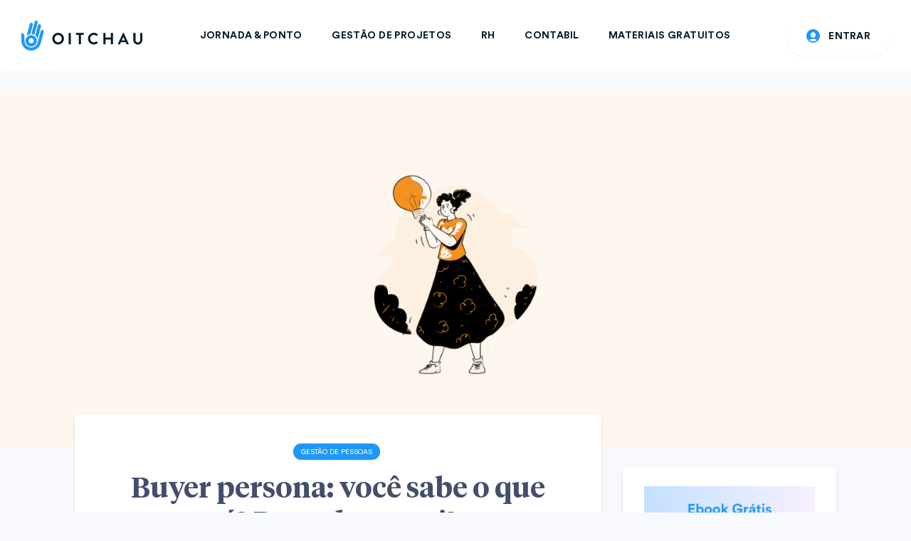

--- FILE ---
content_type: text/html; charset=UTF-8
request_url: https://www.oitchau.com.br/blog/buyer-persona/
body_size: 22374
content:
<!DOCTYPE html>
<html lang="pt-BR" class="no-js">
<head>
	<meta charset="UTF-8">
	<meta name="viewport" content="width=device-width, initial-scale=1.0">
		<link rel="pingback" href="https://www.oitchau.com.br/blog/xmlrpc.php">
		<link rel='preload' href='https://storage.googleapis.com/oitchaublog/2022/05/87ea966a-buyer-persona.png' as='image' imagesizes='(max-width: 1982px) 100vw, 1982px' imagesrcset='https://storage.googleapis.com/oitchaublog/2022/05/87ea966a-buyer-persona.png 1982w, https://storage.googleapis.com/oitchaublog/2022/05/87ea966a-buyer-persona-300x121.png 300w, https://storage.googleapis.com/oitchaublog/2022/05/87ea966a-buyer-persona-1024x413.png 1024w, https://storage.googleapis.com/oitchaublog/2022/05/87ea966a-buyer-persona-768x310.png 768w, https://storage.googleapis.com/oitchaublog/2022/05/87ea966a-buyer-persona-1536x620.png 1536w, https://storage.googleapis.com/oitchaublog/2022/05/87ea966a-buyer-persona-370x149.png 370w, https://storage.googleapis.com/oitchaublog/2022/05/87ea966a-buyer-persona-270x109.png 270w, https://storage.googleapis.com/oitchaublog/2022/05/87ea966a-buyer-persona-570x230.png 570w, https://storage.googleapis.com/oitchaublog/2022/05/87ea966a-buyer-persona-740x299.png 740w, https://storage.googleapis.com/oitchaublog/2022/05/87ea966a-buyer-persona-150x61.png 150w' />
<meta name='robots' content='index, follow, max-image-preview:large, max-snippet:-1, max-video-preview:-1' />

	<!-- This site is optimized with the Yoast SEO Premium plugin v22.2 (Yoast SEO v22.2) - https://yoast.com/wordpress/plugins/seo/ -->
	<title>Buyer persona: você sabe o que é? Descubra aqui! | Oitchau</title><link rel="stylesheet" href="https://www.oitchau.com.br/blog/wp-content/cache/min/1/0b73ed647617160a4c5b98593b8bba79.css" media="all" data-minify="1" />
	<meta name="description" content="Um dos principais conceitos de marketing é o Buyer Persona, que são estratégias direcionadas para o público-alvo de uma empresa. Veja mais sobre isso aqui!" />
	<link rel="canonical" href="https://www.oitchau.com.br/blog/buyer-persona/" />
	<meta property="og:locale" content="pt_BR" />
	<meta property="og:type" content="article" />
	<meta property="og:title" content="Buyer persona: você sabe o que é? Descubra aqui!" />
	<meta property="og:description" content="Um dos principais conceitos de marketing é o Buyer Persona, que são estratégias direcionadas para o público-alvo de uma empresa. Veja mais sobre isso aqui!" />
	<meta property="og:url" content="https://www.oitchau.com.br/blog/buyer-persona/" />
	<meta property="og:site_name" content="Controle de Ponto &amp; Timesheets" />
	<meta property="article:publisher" content="https://www.facebook.com/oitchaubr/" />
	<meta property="article:published_time" content="2022-05-31T11:23:08+00:00" />
	<meta property="article:modified_time" content="2024-08-21T12:05:14+00:00" />
	<meta property="og:image" content="https://storage.googleapis.com/oitchaublog/2022/05/87ea966a-buyer-persona.png" />
	<meta property="og:image:width" content="1982" />
	<meta property="og:image:height" content="800" />
	<meta property="og:image:type" content="image/png" />
	<meta name="author" content="Aline Mesquita" />
	<meta name="twitter:card" content="summary_large_image" />
	<meta name="twitter:creator" content="@oitchaubr" />
	<meta name="twitter:site" content="@oitchaubr" />
	<meta name="twitter:label1" content="Written by" />
	<meta name="twitter:data1" content="Aline Mesquita" />
	<meta name="twitter:label2" content="Est. reading time" />
	<meta name="twitter:data2" content="6 minutos" />
	<script type="application/ld+json" class="yoast-schema-graph">{"@context":"https://schema.org","@graph":[{"@type":["Article","BlogPosting"],"@id":"https://www.oitchau.com.br/blog/buyer-persona/#article","isPartOf":{"@id":"https://www.oitchau.com.br/blog/buyer-persona/"},"author":{"name":"Aline Mesquita","@id":"https://www.oitchau.com.br/blog/#/schema/person/40ba65f8664531ffe1465f6cb9d82430"},"headline":"Buyer persona: você sabe o que é? Descubra aqui!","datePublished":"2022-05-31T11:23:08+00:00","dateModified":"2024-08-21T12:05:14+00:00","mainEntityOfPage":{"@id":"https://www.oitchau.com.br/blog/buyer-persona/"},"wordCount":1146,"publisher":{"@id":"https://www.oitchau.com.br/blog/#organization"},"image":{"@id":"https://www.oitchau.com.br/blog/buyer-persona/#primaryimage"},"thumbnailUrl":"https://storage.googleapis.com/oitchaublog/2022/05/87ea966a-buyer-persona.png","keywords":["buyer persona","conceitos de marketing","gestão de pessoas"],"articleSection":["Gestão de Pessoas"],"inLanguage":"pt-BR"},{"@type":"WebPage","@id":"https://www.oitchau.com.br/blog/buyer-persona/","url":"https://www.oitchau.com.br/blog/buyer-persona/","name":"Buyer persona: você sabe o que é? Descubra aqui! | Oitchau","isPartOf":{"@id":"https://www.oitchau.com.br/blog/#website"},"primaryImageOfPage":{"@id":"https://www.oitchau.com.br/blog/buyer-persona/#primaryimage"},"image":{"@id":"https://www.oitchau.com.br/blog/buyer-persona/#primaryimage"},"thumbnailUrl":"https://storage.googleapis.com/oitchaublog/2022/05/87ea966a-buyer-persona.png","datePublished":"2022-05-31T11:23:08+00:00","dateModified":"2024-08-21T12:05:14+00:00","description":"Um dos principais conceitos de marketing é o Buyer Persona, que são estratégias direcionadas para o público-alvo de uma empresa. Veja mais sobre isso aqui!","breadcrumb":{"@id":"https://www.oitchau.com.br/blog/buyer-persona/#breadcrumb"},"inLanguage":"pt-BR","potentialAction":[{"@type":"ReadAction","target":["https://www.oitchau.com.br/blog/buyer-persona/"]}]},{"@type":"ImageObject","inLanguage":"pt-BR","@id":"https://www.oitchau.com.br/blog/buyer-persona/#primaryimage","url":"https://storage.googleapis.com/oitchaublog/2022/05/87ea966a-buyer-persona.png","contentUrl":"https://storage.googleapis.com/oitchaublog/2022/05/87ea966a-buyer-persona.png","width":1982,"height":800,"caption":"Buyer Persona"},{"@type":"BreadcrumbList","@id":"https://www.oitchau.com.br/blog/buyer-persona/#breadcrumb","itemListElement":[{"@type":"ListItem","position":1,"name":"Blog","item":"https://www.oitchau.com.br/blog/"},{"@type":"ListItem","position":2,"name":"Buyer persona: você sabe o que é? Descubra aqui!"}]},{"@type":"WebSite","@id":"https://www.oitchau.com.br/blog/#website","url":"https://www.oitchau.com.br/blog/","name":"Controle de Ponto & Timesheets","description":"","publisher":{"@id":"https://www.oitchau.com.br/blog/#organization"},"potentialAction":[{"@type":"SearchAction","target":{"@type":"EntryPoint","urlTemplate":"https://www.oitchau.com.br/blog/?s={search_term_string}"},"query-input":"required name=search_term_string"}],"inLanguage":"pt-BR"},{"@type":"Organization","@id":"https://www.oitchau.com.br/blog/#organization","name":"Oitchau","url":"https://www.oitchau.com.br/blog/","logo":{"@type":"ImageObject","inLanguage":"pt-BR","@id":"https://www.oitchau.com.br/blog/#/schema/logo/image/","url":"https://storage.googleapis.com/oitchaublog/2024/03/a0e65c6f-design-sem-nome-20.png","contentUrl":"https://storage.googleapis.com/oitchaublog/2024/03/a0e65c6f-design-sem-nome-20.png","width":696,"height":696,"caption":"Oitchau"},"image":{"@id":"https://www.oitchau.com.br/blog/#/schema/logo/image/"},"sameAs":["https://www.facebook.com/oitchaubr/","https://twitter.com/oitchaubr","https://instagram.com/oitchaubr"],"description":"A Oitchau é uma solução completa para gestão de tempo dos colaboradores, através de suas soluções de controle de ponto & timesheets, ela permite que gestores, RH e DP possam gerenciar desde a jornada de trabalho de funcionários até a gestão de tempo em projetos. Elevando o nível estratégico do negócio de forma inteligente e assertiva, potencializando seus resultados e garantindo compliance com a Lei.","email":"contato@oitchau.com.br","telephone":"+551142102846","foundingDate":"2016-01-01","numberOfEmployees":{"@type":"QuantitativeValue","minValue":"51","maxValue":"200"}},{"@type":"Person","@id":"https://www.oitchau.com.br/blog/#/schema/person/40ba65f8664531ffe1465f6cb9d82430","name":"Aline Mesquita","url":"https://www.oitchau.com.br/blog/author/aline/"}]}</script>
	<!-- / Yoast SEO Premium plugin. -->



<script>
dataLayer = [{"title":"Buyer persona: voc\u00ea sabe o que \u00e9? Descubra aqui!","author":"Aline Mesquita","wordcount":1138,"logged_in":"false","page_id":22502,"post_date":"2022-05-31 14:23:08","post_type":"post"}];
</script>
<!-- Google Tag Manager -->
<script data-rocketlazyloadscript='[data-uri]' ></script>
<!-- End Google Tag Manager --><link rel='dns-prefetch' href='//js.hs-scripts.com' />
<link href='https://fonts.gstatic.com' crossorigin rel='preconnect' />
<link rel="alternate" type="application/rss+xml" title="Feed para Controle de Ponto &amp; Timesheets &raquo;" href="https://www.oitchau.com.br/blog/feed/" />
<link rel="alternate" type="application/rss+xml" title="Feed de comentários para Controle de Ponto &amp; Timesheets &raquo;" href="https://www.oitchau.com.br/blog/comments/feed/" />
<link rel="alternate" type="application/rss+xml" title="Feed de comentários para Controle de Ponto &amp; Timesheets &raquo; Buyer persona: você sabe o que é? Descubra aqui!" href="https://www.oitchau.com.br/blog/buyer-persona/feed/" />
<link rel="alternate" type="application/rss+xml" title="Controle de Ponto &amp; Timesheets &raquo; Stories Feed" href="https://www.oitchau.com.br/blog/web-stories/feed/"><style id='wp-emoji-styles-inline-css' type='text/css'>

	img.wp-smiley, img.emoji {
		display: inline !important;
		border: none !important;
		box-shadow: none !important;
		height: 1em !important;
		width: 1em !important;
		margin: 0 0.07em !important;
		vertical-align: -0.1em !important;
		background: none !important;
		padding: 0 !important;
	}
</style>

<style id='classic-theme-styles-inline-css' type='text/css'>
/*! This file is auto-generated */
.wp-block-button__link{color:#fff;background-color:#32373c;border-radius:9999px;box-shadow:none;text-decoration:none;padding:calc(.667em + 2px) calc(1.333em + 2px);font-size:1.125em}.wp-block-file__button{background:#32373c;color:#fff;text-decoration:none}
</style>
<style id='global-styles-inline-css' type='text/css'>
body{--wp--preset--color--black: #000000;--wp--preset--color--cyan-bluish-gray: #abb8c3;--wp--preset--color--white: #ffffff;--wp--preset--color--pale-pink: #f78da7;--wp--preset--color--vivid-red: #cf2e2e;--wp--preset--color--luminous-vivid-orange: #ff6900;--wp--preset--color--luminous-vivid-amber: #fcb900;--wp--preset--color--light-green-cyan: #7bdcb5;--wp--preset--color--vivid-green-cyan: #00d084;--wp--preset--color--pale-cyan-blue: #8ed1fc;--wp--preset--color--vivid-cyan-blue: #0693e3;--wp--preset--color--vivid-purple: #9b51e0;--wp--preset--gradient--vivid-cyan-blue-to-vivid-purple: linear-gradient(135deg,rgba(6,147,227,1) 0%,rgb(155,81,224) 100%);--wp--preset--gradient--light-green-cyan-to-vivid-green-cyan: linear-gradient(135deg,rgb(122,220,180) 0%,rgb(0,208,130) 100%);--wp--preset--gradient--luminous-vivid-amber-to-luminous-vivid-orange: linear-gradient(135deg,rgba(252,185,0,1) 0%,rgba(255,105,0,1) 100%);--wp--preset--gradient--luminous-vivid-orange-to-vivid-red: linear-gradient(135deg,rgba(255,105,0,1) 0%,rgb(207,46,46) 100%);--wp--preset--gradient--very-light-gray-to-cyan-bluish-gray: linear-gradient(135deg,rgb(238,238,238) 0%,rgb(169,184,195) 100%);--wp--preset--gradient--cool-to-warm-spectrum: linear-gradient(135deg,rgb(74,234,220) 0%,rgb(151,120,209) 20%,rgb(207,42,186) 40%,rgb(238,44,130) 60%,rgb(251,105,98) 80%,rgb(254,248,76) 100%);--wp--preset--gradient--blush-light-purple: linear-gradient(135deg,rgb(255,206,236) 0%,rgb(152,150,240) 100%);--wp--preset--gradient--blush-bordeaux: linear-gradient(135deg,rgb(254,205,165) 0%,rgb(254,45,45) 50%,rgb(107,0,62) 100%);--wp--preset--gradient--luminous-dusk: linear-gradient(135deg,rgb(255,203,112) 0%,rgb(199,81,192) 50%,rgb(65,88,208) 100%);--wp--preset--gradient--pale-ocean: linear-gradient(135deg,rgb(255,245,203) 0%,rgb(182,227,212) 50%,rgb(51,167,181) 100%);--wp--preset--gradient--electric-grass: linear-gradient(135deg,rgb(202,248,128) 0%,rgb(113,206,126) 100%);--wp--preset--gradient--midnight: linear-gradient(135deg,rgb(2,3,129) 0%,rgb(40,116,252) 100%);--wp--preset--font-size--small: 13px;--wp--preset--font-size--medium: 20px;--wp--preset--font-size--large: 36px;--wp--preset--font-size--x-large: 42px;--wp--preset--spacing--20: 0.44rem;--wp--preset--spacing--30: 0.67rem;--wp--preset--spacing--40: 1rem;--wp--preset--spacing--50: 1.5rem;--wp--preset--spacing--60: 2.25rem;--wp--preset--spacing--70: 3.38rem;--wp--preset--spacing--80: 5.06rem;--wp--preset--shadow--natural: 6px 6px 9px rgba(0, 0, 0, 0.2);--wp--preset--shadow--deep: 12px 12px 50px rgba(0, 0, 0, 0.4);--wp--preset--shadow--sharp: 6px 6px 0px rgba(0, 0, 0, 0.2);--wp--preset--shadow--outlined: 6px 6px 0px -3px rgba(255, 255, 255, 1), 6px 6px rgba(0, 0, 0, 1);--wp--preset--shadow--crisp: 6px 6px 0px rgba(0, 0, 0, 1);}:where(.is-layout-flex){gap: 0.5em;}:where(.is-layout-grid){gap: 0.5em;}body .is-layout-flow > .alignleft{float: left;margin-inline-start: 0;margin-inline-end: 2em;}body .is-layout-flow > .alignright{float: right;margin-inline-start: 2em;margin-inline-end: 0;}body .is-layout-flow > .aligncenter{margin-left: auto !important;margin-right: auto !important;}body .is-layout-constrained > .alignleft{float: left;margin-inline-start: 0;margin-inline-end: 2em;}body .is-layout-constrained > .alignright{float: right;margin-inline-start: 2em;margin-inline-end: 0;}body .is-layout-constrained > .aligncenter{margin-left: auto !important;margin-right: auto !important;}body .is-layout-constrained > :where(:not(.alignleft):not(.alignright):not(.alignfull)){max-width: var(--wp--style--global--content-size);margin-left: auto !important;margin-right: auto !important;}body .is-layout-constrained > .alignwide{max-width: var(--wp--style--global--wide-size);}body .is-layout-flex{display: flex;}body .is-layout-flex{flex-wrap: wrap;align-items: center;}body .is-layout-flex > *{margin: 0;}body .is-layout-grid{display: grid;}body .is-layout-grid > *{margin: 0;}:where(.wp-block-columns.is-layout-flex){gap: 2em;}:where(.wp-block-columns.is-layout-grid){gap: 2em;}:where(.wp-block-post-template.is-layout-flex){gap: 1.25em;}:where(.wp-block-post-template.is-layout-grid){gap: 1.25em;}.has-black-color{color: var(--wp--preset--color--black) !important;}.has-cyan-bluish-gray-color{color: var(--wp--preset--color--cyan-bluish-gray) !important;}.has-white-color{color: var(--wp--preset--color--white) !important;}.has-pale-pink-color{color: var(--wp--preset--color--pale-pink) !important;}.has-vivid-red-color{color: var(--wp--preset--color--vivid-red) !important;}.has-luminous-vivid-orange-color{color: var(--wp--preset--color--luminous-vivid-orange) !important;}.has-luminous-vivid-amber-color{color: var(--wp--preset--color--luminous-vivid-amber) !important;}.has-light-green-cyan-color{color: var(--wp--preset--color--light-green-cyan) !important;}.has-vivid-green-cyan-color{color: var(--wp--preset--color--vivid-green-cyan) !important;}.has-pale-cyan-blue-color{color: var(--wp--preset--color--pale-cyan-blue) !important;}.has-vivid-cyan-blue-color{color: var(--wp--preset--color--vivid-cyan-blue) !important;}.has-vivid-purple-color{color: var(--wp--preset--color--vivid-purple) !important;}.has-black-background-color{background-color: var(--wp--preset--color--black) !important;}.has-cyan-bluish-gray-background-color{background-color: var(--wp--preset--color--cyan-bluish-gray) !important;}.has-white-background-color{background-color: var(--wp--preset--color--white) !important;}.has-pale-pink-background-color{background-color: var(--wp--preset--color--pale-pink) !important;}.has-vivid-red-background-color{background-color: var(--wp--preset--color--vivid-red) !important;}.has-luminous-vivid-orange-background-color{background-color: var(--wp--preset--color--luminous-vivid-orange) !important;}.has-luminous-vivid-amber-background-color{background-color: var(--wp--preset--color--luminous-vivid-amber) !important;}.has-light-green-cyan-background-color{background-color: var(--wp--preset--color--light-green-cyan) !important;}.has-vivid-green-cyan-background-color{background-color: var(--wp--preset--color--vivid-green-cyan) !important;}.has-pale-cyan-blue-background-color{background-color: var(--wp--preset--color--pale-cyan-blue) !important;}.has-vivid-cyan-blue-background-color{background-color: var(--wp--preset--color--vivid-cyan-blue) !important;}.has-vivid-purple-background-color{background-color: var(--wp--preset--color--vivid-purple) !important;}.has-black-border-color{border-color: var(--wp--preset--color--black) !important;}.has-cyan-bluish-gray-border-color{border-color: var(--wp--preset--color--cyan-bluish-gray) !important;}.has-white-border-color{border-color: var(--wp--preset--color--white) !important;}.has-pale-pink-border-color{border-color: var(--wp--preset--color--pale-pink) !important;}.has-vivid-red-border-color{border-color: var(--wp--preset--color--vivid-red) !important;}.has-luminous-vivid-orange-border-color{border-color: var(--wp--preset--color--luminous-vivid-orange) !important;}.has-luminous-vivid-amber-border-color{border-color: var(--wp--preset--color--luminous-vivid-amber) !important;}.has-light-green-cyan-border-color{border-color: var(--wp--preset--color--light-green-cyan) !important;}.has-vivid-green-cyan-border-color{border-color: var(--wp--preset--color--vivid-green-cyan) !important;}.has-pale-cyan-blue-border-color{border-color: var(--wp--preset--color--pale-cyan-blue) !important;}.has-vivid-cyan-blue-border-color{border-color: var(--wp--preset--color--vivid-cyan-blue) !important;}.has-vivid-purple-border-color{border-color: var(--wp--preset--color--vivid-purple) !important;}.has-vivid-cyan-blue-to-vivid-purple-gradient-background{background: var(--wp--preset--gradient--vivid-cyan-blue-to-vivid-purple) !important;}.has-light-green-cyan-to-vivid-green-cyan-gradient-background{background: var(--wp--preset--gradient--light-green-cyan-to-vivid-green-cyan) !important;}.has-luminous-vivid-amber-to-luminous-vivid-orange-gradient-background{background: var(--wp--preset--gradient--luminous-vivid-amber-to-luminous-vivid-orange) !important;}.has-luminous-vivid-orange-to-vivid-red-gradient-background{background: var(--wp--preset--gradient--luminous-vivid-orange-to-vivid-red) !important;}.has-very-light-gray-to-cyan-bluish-gray-gradient-background{background: var(--wp--preset--gradient--very-light-gray-to-cyan-bluish-gray) !important;}.has-cool-to-warm-spectrum-gradient-background{background: var(--wp--preset--gradient--cool-to-warm-spectrum) !important;}.has-blush-light-purple-gradient-background{background: var(--wp--preset--gradient--blush-light-purple) !important;}.has-blush-bordeaux-gradient-background{background: var(--wp--preset--gradient--blush-bordeaux) !important;}.has-luminous-dusk-gradient-background{background: var(--wp--preset--gradient--luminous-dusk) !important;}.has-pale-ocean-gradient-background{background: var(--wp--preset--gradient--pale-ocean) !important;}.has-electric-grass-gradient-background{background: var(--wp--preset--gradient--electric-grass) !important;}.has-midnight-gradient-background{background: var(--wp--preset--gradient--midnight) !important;}.has-small-font-size{font-size: var(--wp--preset--font-size--small) !important;}.has-medium-font-size{font-size: var(--wp--preset--font-size--medium) !important;}.has-large-font-size{font-size: var(--wp--preset--font-size--large) !important;}.has-x-large-font-size{font-size: var(--wp--preset--font-size--x-large) !important;}
.wp-block-navigation a:where(:not(.wp-element-button)){color: inherit;}
:where(.wp-block-post-template.is-layout-flex){gap: 1.25em;}:where(.wp-block-post-template.is-layout-grid){gap: 1.25em;}
:where(.wp-block-columns.is-layout-flex){gap: 2em;}:where(.wp-block-columns.is-layout-grid){gap: 2em;}
.wp-block-pullquote{font-size: 1.5em;line-height: 1.6;}
</style>







<style id='oit-main-inline-css' type='text/css'>
body{font-size: 16px;}h1, .h1 {font-size: 40px;}h2, .h2,.col-lg-12 .gridlove-post-b .h3 {font-size: 26px;}h3, .h3 {font-size: 22px;}h4, .h4 {font-size: 20px;}h5, .h5 {font-size: 18px;}h6, .h6 {font-size: 16px;}.widget, .gridlove-header-responsive .sub-menu, .gridlove-site-header .sub-menu{font-size: 14px;}.gridlove-main-navigation {font-size: 16px;}.gridlove-post {font-size: 16px;}body{background-color: #f8f9fc;color: #434e6c;}h1, h2, h3, h4, h5, h6,.h1, .h2, .h3, .h4, .h5, .h6,blockquote,thead td,.comment-author b,q:before,#bbpress-forums .bbp-forum-title, #bbpress-forums .bbp-topic-permalink{color: #434e6c;}.gridlove-main-nav a,.gridlove-posts-widget a{}.gridlove-header-top{background-color: #155fa1;color: #ffffff;}.gridlove-header-top a{color: #ffffff;}.gridlove-header-top a:hover{color: #f9f9f9;}.gridlove-header-wrapper,.gridlove-header-middle .sub-menu,.gridlove-header-responsive,.gridlove-header-responsive .sub-menu{background-color:#ffffff; }.gridlove-header-middle,.gridlove-header-middle a,.gridlove-header-responsive,.gridlove-header-responsive a{color: #111111;}.gridlove-header-middle a:hover,.gridlove-header-middle .gridlove-sidebar-action:hover,.gridlove-header-middle .gridlove-actions-button > span:hover,.gridlove-header-middle .current_page_item > a,.gridlove-header-middle .current_page_ancestor > a,.gridlove-header-middle .current-menu-item > a,.gridlove-header-middle .current-menu-ancestor > a,.gridlove-header-middle .gridlove-category-menu article:hover a,.gridlove-header-responsive a:hover {color: #1e97f7;}.gridlove-header-middle .active>span,.gridlove-header-middle .gridlove-main-nav>li.menu-item-has-children:hover>a,.gridlove-header-middle .gridlove-social-icons:hover>span,.gridlove-header-responsive .active>span{background-color: rgba(17,17,17,0.05)}.gridlove-header-middle .gridlove-button-search{background-color: #1e97f7;}.gridlove-header-middle .gridlove-search-form input{border-color: rgba(17,17,17,0.1)}.gridlove-header-middle .sub-menu,.gridlove-header-responsive .sub-menu{border-top: 1px solid rgba(17,17,17,0.05)}.gridlove-header-middle{height: 100px;}.gridlove-logo{max-height: 100px;}.gridlove-branding-bg{background:#f0233b;}.gridlove-header-responsive .gridlove-actions-button:hover >span{color:#1e97f7;}.gridlove-sidebar-action .gridlove-bars:before,.gridlove-sidebar-action .gridlove-bars:after{background:#111111;}.gridlove-sidebar-action:hover .gridlove-bars:before,.gridlove-sidebar-action:hover .gridlove-bars:after{background:#1e97f7;}.gridlove-sidebar-action .gridlove-bars{border-color: #111111;}.gridlove-sidebar-action:hover .gridlove-bars{border-color:#1e97f7;}.gridlove-header-bottom .sub-menu{ background-color:#ffffff;}.gridlove-header-bottom .sub-menu a{color:#111111;}.gridlove-header-bottom .sub-menu a:hover,.gridlove-header-bottom .gridlove-category-menu article:hover a{color:#1e97f7;}.gridlove-header-bottom{background-color:#ffffff;}.gridlove-header-bottom,.gridlove-header-bottom a{color: #111111;}.gridlove-header-bottom a:hover,.gridlove-header-bottom .gridlove-sidebar-action:hover,.gridlove-header-bottom .gridlove-actions-button > span:hover,.gridlove-header-bottom .current_page_item > a,.gridlove-header-bottom .current_page_ancestor > a,.gridlove-header-bottom .current-menu-item > a,.gridlove-header-bottom .current-menu-ancestor > a {color: #1e97f7;}.gridlove-header-bottom .active>span,.gridlove-header-bottom .gridlove-main-nav>li.menu-item-has-children:hover>a,.gridlove-header-bottom .gridlove-social-icons:hover>span{background-color: rgba(17,17,17,0.05)}.gridlove-header-bottom .gridlove-search-form input{border-color: rgba(17,17,17,0.1)}.gridlove-header-bottom,.gridlove-header-bottom .sub-menu{border-top: 1px solid rgba(17,17,17,0.07)}.gridlove-header-bottom .gridlove-button-search{background-color: #1e97f7;}.gridlove-header-sticky,.gridlove-header-sticky .sub-menu{background-color:#ffffff; }.gridlove-header-sticky,.gridlove-header-sticky a{color: #111111;}.gridlove-header-sticky a:hover,.gridlove-header-sticky .gridlove-sidebar-action:hover,.gridlove-header-sticky .gridlove-actions-button > span:hover,.gridlove-header-sticky .current_page_item > a,.gridlove-header-sticky .current_page_ancestor > a,.gridlove-header-sticky .current-menu-item > a,.gridlove-header-sticky .current-menu-ancestor > a,.gridlove-header-sticky .gridlove-category-menu article:hover a{color: #1e97f7;}.gridlove-header-sticky .active>span,.gridlove-header-sticky .gridlove-main-nav>li.menu-item-has-children:hover>a,.gridlove-header-sticky .gridlove-social-icons:hover>span{background-color: rgba(17,17,17,0.05)}.gridlove-header-sticky .gridlove-search-form input{border-color: rgba(17,17,17,0.1)}.gridlove-header-sticky .sub-menu{border-top: 1px solid rgba(17,17,17,0.05)}.gridlove-header-sticky .gridlove-button-search{background-color: #1e97f7;}.gridlove-cover-area,.gridlove-cover{height:500px; }.gridlove-cover-area .gridlove-cover-bg img{width:2000px; }.gridlove-box,#disqus_thread{background: #ffffff;}a{color: #434e6c;}.entry-title a{ color: #434e6c;}a:hover,.comment-reply-link,#cancel-comment-reply-link,.gridlove-box .entry-title a:hover,.gridlove-posts-widget article:hover a{color: #1e97f7;}.entry-content p a,.widget_text a,.entry-content ul a,.entry-content ol a,.gridlove-text-module-content p a{color: #1e97f7; border-color: rgba(30,151,247,0.8);}.entry-content p a:hover,.widget_text a:hover,.entry-content ul a:hover,.entry-content ol a:hover,.gridlove-text-module-content p a:hover{border-bottom: 1px solid transparent;}.comment-reply-link:hover,.gallery .gallery-item a:after, .wp-block-gallery .blocks-gallery-item a:after, .entry-content a.gridlove-popup-img {color: #434e6c; }.gridlove-post-b .box-col-b:only-child .entry-title a,.gridlove-post-d .entry-overlay:only-child .entry-title a{color: #434e6c;}.gridlove-post-b .box-col-b:only-child .entry-title a:hover,.gridlove-post-d .entry-overlay:only-child .entry-title a:hover,.gridlove-content .entry-header .gridlove-breadcrumbs a,.gridlove-content .entry-header .gridlove-breadcrumbs a:hover,.module-header .gridlove-breadcrumbs a,.module-header .gridlove-breadcrumbs a:hover { color: #1e97f7; }.gridlove-post-b .box-col-b:only-child .meta-item,.gridlove-post-b .box-col-b:only-child .entry-meta a,.gridlove-post-b .box-col-b:only-child .entry-meta span,.gridlove-post-d .entry-overlay:only-child .meta-item,.gridlove-post-d .entry-overlay:only-child .entry-meta a,.gridlove-post-d .entry-overlay:only-child .entry-meta span {color: #8093ac;}.entry-meta .meta-item, .entry-meta a, .entry-meta span,.comment-metadata a{color: #8093ac;}blockquote{color: rgba(67,78,108,0.8);}blockquote:before{color: rgba(67,78,108,0.15);}.entry-meta a:hover{color: #434e6c;}.widget_tag_cloud a,.entry-tags a{ background: rgba(67,78,108,0.1); color: #434e6c; }.submit,.gridlove-button,.mks_autor_link_wrap a,.mks_read_more a,input[type="submit"],.gridlove-cat, .gridlove-pill,.gridlove-button-search{color:#FFF;background-color: #1e97f7;}.wp-block-button__link{background-color: #1e97f7; }.gridlove-button:hover{color:#FFF;}.gridlove-share a:hover{background:rgba(17, 17, 17, .8);color:#FFF;}.gridlove-pill:hover,.gridlove-author-links a:hover,.entry-category a:hover{background: #111;color: #FFF;}.gridlove-cover-content .entry-category a:hover,.entry-overlay .entry-category a:hover,.gridlove-highlight .entry-category a:hover,.gridlove-box.gridlove-post-d .entry-overlay .entry-category a:hover,.gridlove-post-a .entry-category a:hover,.gridlove-highlight .gridlove-format-icon{background: #FFF;color: #111;}.gridlove-author, .gridlove-prev-next-nav,.comment .comment-respond{border-color: rgba(67,78,108,0.1);}.gridlove-load-more a,.gridlove-pagination .gridlove-next a,.gridlove-pagination .gridlove-prev a,.gridlove-pagination .next,.gridlove-pagination .prev,.gridlove-infinite-scroll a,.double-bounce1, .double-bounce2,.gridlove-link-pages > span,.module-actions ul.page-numbers span.page-numbers{color:#FFF;background-color: #1e97f7;}.gridlove-pagination .current{background-color:rgba(67,78,108,0.1);}.gridlove-highlight{background: #083b5c;}.gridlove-highlight,.gridlove-highlight h4,.gridlove-highlight a{color: #ffffff;}.gridlove-highlight .entry-meta .meta-item, .gridlove-highlight .entry-meta a, .gridlove-highlight .entry-meta span,.gridlove-highlight p{color: rgba(255,255,255,0.8);}.gridlove-highlight .gridlove-author-links .fa-link,.gridlove-highlight .gridlove_category_widget .gridlove-full-color li a:after{background: #b5e1ff;}.gridlove-highlight .entry-meta a:hover{color: #ffffff;}.gridlove-highlight.gridlove-post-d .entry-image a:after{background-color: rgba(8,59,92,0.7);}.gridlove-highlight.gridlove-post-d:hover .entry-image a:after{background-color: rgba(8,59,92,0.9);}.gridlove-highlight.gridlove-post-a .entry-image:hover>a:after, .gridlove-highlight.gridlove-post-b .entry-image:hover a:after{background-color: rgba(8,59,92,0.2);}.gridlove-highlight .gridlove-slider-controls > div{background-color: rgba(255,255,255,0.1);color: #ffffff; }.gridlove-highlight .gridlove-slider-controls > div:hover{background-color: rgba(255,255,255,0.3);color: #ffffff; }.gridlove-highlight.gridlove-box .entry-title a:hover{color: #b5e1ff;}.gridlove-highlight.widget_meta a, .gridlove-highlight.widget_recent_entries li, .gridlove-highlight.widget_recent_comments li, .gridlove-highlight.widget_nav_menu a, .gridlove-highlight.widget_archive li, .gridlove-highlight.widget_pages a{border-color: rgba(255,255,255,0.1);}.gridlove-cover-content .entry-meta .meta-item, .gridlove-cover-content .entry-meta a, .gridlove-cover-content .entry-meta span,.gridlove-cover-area .gridlove-breadcrumbs,.gridlove-cover-area .gridlove-breadcrumbs a,.gridlove-cover-area .gridlove-breadcrumbs .breadcrumb_last,body .gridlove-content .entry-overlay .gridlove-breadcrumbs {color: rgba(255, 255, 255, .8);}.gridlove-cover-content .entry-meta a:hover,.gridlove-cover-area .gridlove-breadcrumbs a:hover {color: rgba(255, 255, 255, 1);}.module-title h2,.module-title .h2{ color: #111111; }.gridlove-action-link,.gridlove-slider-controls > div,.module-actions ul.page-numbers .next.page-numbers,.module-actions ul.page-numbers .prev.page-numbers{background: rgba(17,17,17,0.1); color: #111111; }.gridlove-slider-controls > div:hover,.gridlove-action-link:hover,.module-actions ul.page-numbers .next.page-numbers:hover,.module-actions ul.page-numbers .prev.page-numbers:hover{color: #111111;background: rgba(17,17,17,0.3); }.gridlove-pn-ico,.gridlove-author-links .fa-link{background: rgba(67,78,108,0.1); color: #434e6c;}.gridlove-prev-next-nav a:hover .gridlove-pn-ico{background: rgba(30,151,247,1); color: #ffffff;}.widget_meta a,.widget_recent_entries li,.widget_recent_comments li,.widget_nav_menu a,.widget_archive li,.widget_pages a,.widget_categories li,.gridlove_category_widget .gridlove-count-color li,.widget_categories .children li,.widget_archiv .children li{border-color: rgba(67,78,108,0.1);}.widget_recent_entries a:hover,.menu-item-has-children.active > span,.menu-item-has-children.active > a,.gridlove-nav-widget-acordion:hover,.widget_recent_comments .recentcomments a.url:hover{color: #1e97f7;}.widget_recent_comments .url,.post-date,.widget_recent_comments .recentcomments,.gridlove-nav-widget-acordion,.widget_archive li,.rss-date,.widget_categories li,.widget_archive li{color:#8093ac;}.widget_pages .children,.widget_nav_menu .sub-menu{background:#1e97f7;color:#FFF;}.widget_pages .children a,.widget_nav_menu .sub-menu a,.widget_nav_menu .sub-menu span,.widget_pages .children span{color:#FFF;}.widget_tag_cloud a:hover,.entry-tags a:hover{background: #1e97f7;color:#FFF;}.gridlove-footer{background: #ffffff;color: #3c5693;}.gridlove-footer .widget-title{color: #3c5693;}.gridlove-footer a{color: rgba(0,0,0,0.8);}.gridlove-footer a:hover{color: #000000;}.gridlove-footer .widget_recent_comments .url, .gridlove-footer .post-date, .gridlove-footer .widget_recent_comments .recentcomments, .gridlove-footer .gridlove-nav-widget-acordion, .gridlove-footer .widget_archive li, .gridlove-footer .rss-date{color: rgba(60,86,147,0.8); }.gridlove-footer .widget_meta a, .gridlove-footer .widget_recent_entries li, .gridlove-footer .widget_recent_comments li, .gridlove-footer .widget_nav_menu a, .gridlove-footer .widget_archive li, .gridlove-footer .widget_pages a,.gridlove-footer table,.gridlove-footer td,.gridlove-footer th,.gridlove-footer .widget_calendar table,.gridlove-footer .widget.widget_categories select,.gridlove-footer .widget_calendar table tfoot tr td{border-color: rgba(60,86,147,0.2);}table,thead,td,th,.widget_calendar table{ border-color: rgba(67,78,108,0.1);}input[type="text"], input[type="email"], input[type="url"], input[type="tel"], input[type="number"], input[type="date"], input[type="password"], select, textarea{border-color: rgba(67,78,108,0.2);}div.mejs-container .mejs-controls {background-color: rgba(67,78,108,0.1);}body .mejs-controls .mejs-time-rail .mejs-time-current{background: #1e97f7;}body .mejs-video.mejs-container .mejs-controls{background-color: rgba(255,255,255,0.9);}.wp-block-cover .wp-block-cover-image-text, .wp-block-cover .wp-block-cover-text, .wp-block-cover h2, .wp-block-cover-image .wp-block-cover-image-text, .wp-block-cover-image .wp-block-cover-text, .wp-block-cover-image h2{}.wp-block-cover-image .wp-block-cover-image-text, .wp-block-cover-image h2{font-size: 26px;}.widget_display_replies li, .widget_display_topics li{ color:#8093ac; }.gridlove-cats .gridlove-cat .entry-overlay-wrapper .entry-image:after, .gridlove-cat.gridlove-post-d .entry-image a:after { background-color: rgba(30,151,247,0.7); }.gridlove-cat.gridlove-post-d:hover .entry-image a:after { background-color: rgba(30,151,247,0.9); }
</style>


<style id='rocket-lazyload-inline-css' type='text/css'>
.rll-youtube-player{position:relative;padding-bottom:56.23%;height:0;overflow:hidden;max-width:100%;}.rll-youtube-player iframe{position:absolute;top:0;left:0;width:100%;height:100%;z-index:100;background:0 0}.rll-youtube-player img{bottom:0;display:block;left:0;margin:auto;max-width:100%;width:100%;position:absolute;right:0;top:0;border:none;height:auto;cursor:pointer;-webkit-transition:.4s all;-moz-transition:.4s all;transition:.4s all}.rll-youtube-player img:hover{-webkit-filter:brightness(75%)}.rll-youtube-player .play{height:72px;width:72px;left:50%;top:50%;margin-left:-36px;margin-top:-36px;position:absolute;background:url(https://www.oitchau.com.br/blog/wp-content/plugins/wp-rocket/assets/img/youtube.png) no-repeat;cursor:pointer}
</style>
<script type="text/javascript" src="https://www.oitchau.com.br/blog/wp-includes/js/jquery/jquery.min.js?ver=3.7.1" id="jquery-core-js" defer></script>

<link rel="https://api.w.org/" href="https://www.oitchau.com.br/blog/wp-json/" /><link rel="alternate" type="application/json" href="https://www.oitchau.com.br/blog/wp-json/wp/v2/posts/22502" /><link rel="EditURI" type="application/rsd+xml" title="RSD" href="https://www.oitchau.com.br/blog/xmlrpc.php?rsd" />
<meta name="generator" content="WordPress 6.4.3" />
<link rel='shortlink' href='https://www.oitchau.com.br/blog/?p=22502' />
<link rel="alternate" type="application/json+oembed" href="https://www.oitchau.com.br/blog/wp-json/oembed/1.0/embed?url=https%3A%2F%2Fwww.oitchau.com.br%2Fblog%2Fbuyer-persona%2F" />
<link rel="alternate" type="text/xml+oembed" href="https://www.oitchau.com.br/blog/wp-json/oembed/1.0/embed?url=https%3A%2F%2Fwww.oitchau.com.br%2Fblog%2Fbuyer-persona%2F&#038;format=xml" />

		<!-- GA Google Analytics @ https://m0n.co/ga -->
		<script data-rocketlazyloadscript='https://www.googletagmanager.com/gtag/js?id=UA-92975938-1' async ></script>
		<script data-rocketlazyloadscript='[data-uri]' ></script>

				<!-- DO NOT COPY THIS SNIPPET! Start of Page Analytics Tracking for HubSpot WordPress plugin v11.0.8-->
			
			<!-- DO NOT COPY THIS SNIPPET! End of Page Analytics Tracking for HubSpot WordPress plugin -->
			<!-- Schema optimized by Schema Pro --><script type="application/ld+json">[]</script><!-- / Schema optimized by Schema Pro --><!-- breadcrumb Schema optimized by Schema Pro --><script type="application/ld+json">{"@context":"https:\/\/schema.org","@type":"BreadcrumbList","itemListElement":[{"@type":"ListItem","position":1,"item":{"@id":"https:\/\/www.oitchau.com.br\/blog\/","name":"Home"}},{"@type":"ListItem","position":2,"item":{"@id":"https:\/\/www.oitchau.com.br\/blog\/buyer-persona\/","name":"Buyer persona: voc\u00ea sabe o que \u00e9? Descubra aqui!"}}]}</script><!-- / breadcrumb Schema optimized by Schema Pro -->			<style id="wpsp-style-frontend"></style>
			<link rel="icon" href="https://storage.googleapis.com/oitchaublog/2017/10/cropped-01_oitchau_logo_rgb-3-150x150.jpg" sizes="32x32" />
<link rel="icon" href="https://storage.googleapis.com/oitchaublog/2017/10/cropped-01_oitchau_logo_rgb-3-300x300.jpg" sizes="192x192" />
<link rel="apple-touch-icon" href="https://storage.googleapis.com/oitchaublog/2017/10/cropped-01_oitchau_logo_rgb-3-300x300.jpg" />
<meta name="msapplication-TileImage" content="https://storage.googleapis.com/oitchaublog/2017/10/cropped-01_oitchau_logo_rgb-3-300x300.jpg" />
<noscript><style id="rocket-lazyload-nojs-css">.rll-youtube-player, [data-lazy-src]{display:none !important;}</style></noscript></head>
<body class="post-template-default single single-post postid-22502 single-format-standard wp-schema-pro-2.7.16 chrome gridlove-cover-overlay-off gridlove-v_1_8_1">
	<div id="content-block">
	    <header class="header oit-style">
	      	        <div class="header_bottom">
	            <div class="container custom">
	              	                <a href="https://www.oitchau.com.br/" id="logo">
	                    <img class="img" src="data:image/svg+xml,%3Csvg%20xmlns='http://www.w3.org/2000/svg'%20viewBox='0%200%200%200'%3E%3C/svg%3E" alt="" data-lazy-src="https://www.oitchau.com.br/blog/wp-content/uploads/2020/03/logo.svg"><noscript><img class="img" src="https://www.oitchau.com.br/blog/wp-content/uploads/2020/03/logo.svg" alt=""></noscript>
	                </a>
	              	                <div class="nav_wrap">
													<div class="nav-logo d-lg-none">
								<img width="171" height="42" class="img" src="data:image/svg+xml,%3Csvg%20xmlns='http://www.w3.org/2000/svg'%20viewBox='0%200%20171%2042'%3E%3C/svg%3E" alt="" data-lazy-src="https://www.oitchau.com.br/blog/wp-content/uploads/2020/03/logo.svg"><noscript><img width="171" height="42" class="img" src="https://www.oitchau.com.br/blog/wp-content/uploads/2020/03/logo.svg" alt=""></noscript>
							</div>
							                    <nav class="header_nav text-subtitle">
	                        <ul id="menu-top-menu-2022" class=""><li class=""><a href="https://www.oitchau.com.br/blog/category/jornada-e-ponto/">Jornada &amp; Ponto</a></li>
<li class=""><a href="https://www.oitchau.com.br/blog/category/gestao-de-projetos/">Gestão de Projetos</a></li>
<li class=""><a href="https://www.oitchau.com.br/blog/category/gestao-de-pessoas/recursos-humanos/">RH</a></li>
<li class=""><a href="https://www.oitchau.com.br/blog/category/contabilidade/">Contabil</a></li>
<li class=""><a href="https://lp.day.io/pt-br/materiais-gratuitos">Materiais Gratuitos</a></li>
</ul>	                    </nav>
	                    <div class="d-lg-none">
	                        <button class="btn-close2 d-lg-none" id="close-menu"></button>


	                      <a class="btn btn-primary btn-block" href="https://admin.oitchau.com.br/signup?locale=pt-BR">Comece Grátis</a>	                        <ul class="app-list">
	                          	                            <li>
	                                <a href="https://apps.apple.com/br/app/oitchau/id1227692875?l=pt" target="_blank" rel="nofollow">
                                        	                                </a>
	                            </li>
	                           
	                            <li>
	                                  <a href="https://play.google.com/store/apps/details?id=com.oitchau&hl=pt&gl=BR" target="_blank" rel="nofollow">
                                          <img width="207" height="59" src="data:image/svg+xml,%3Csvg%20xmlns='http://www.w3.org/2000/svg'%20viewBox='0%200%20207%2059'%3E%3C/svg%3E" class="img wp-stateless-item" alt="" decoding="async" data-lazy-srcset="https://storage.googleapis.com/oitchaublog/2020/03/28baf3bd-google-play.png 207w, https://storage.googleapis.com/oitchaublog/2020/03/28baf3bd-google-play-150x43.png 150w" data-lazy-sizes="(max-width: 207px) 100vw, 207px" data-image-size="full" data-stateless-media-bucket="oitchaublog" data-stateless-media-name="2020/03/28baf3bd-google-play.png" data-lazy-src="https://storage.googleapis.com/oitchaublog/2020/03/28baf3bd-google-play.png" /><noscript><img width="207" height="59" src="https://storage.googleapis.com/oitchaublog/2020/03/28baf3bd-google-play.png" class="img wp-stateless-item" alt="" decoding="async" srcset="https://storage.googleapis.com/oitchaublog/2020/03/28baf3bd-google-play.png 207w, https://storage.googleapis.com/oitchaublog/2020/03/28baf3bd-google-play-150x43.png 150w" sizes="(max-width: 207px) 100vw, 207px" data-image-size="full" data-stateless-media-bucket="oitchaublog" data-stateless-media-name="2020/03/28baf3bd-google-play.png" /></noscript>	                                  </a>
	                            </li>
	                          	                        </ul>
	                      <div class="header-copyright text-sm">Copyright 2026 Oitchau. All Rights Reserved.</div>	                    </div>
	                </div>
	                <div class="header_buttons d-none d-lg-inline-block">
	                  	                    <a href="https://admin.oitchau.com.br/login" class="btn btn-shadow scrolled-hide" >
	                        <span class="btn-text">
	                          <img height="19" width="19" class="btn-icon img" src="data:image/svg+xml,%3Csvg%20xmlns='http://www.w3.org/2000/svg'%20viewBox='0%200%2019%2019'%3E%3C/svg%3E" alt="User icon" data-lazy-src="https://www.oitchau.com.br/blog/wp-content/themes/gridlove2/oit-assets/img/icons/icon-user.svg"><noscript><img height="19" width="19" class="btn-icon img" src="https://www.oitchau.com.br/blog/wp-content/themes/gridlove2/oit-assets/img/icons/icon-user.svg" alt="User icon"></noscript>Entrar</span>
	                    </a>
	                  	                    <a href="https://admin.oitchau.com.br/signup" class="btn btn-optional scrolled-show" >
	                        <span class="btn-text">
	                          <!--<img class="btn-icon img" src="data:image/svg+xml,%3Csvg%20xmlns='http://www.w3.org/2000/svg'%20viewBox='0%200%200%200'%3E%3C/svg%3E" alt="" data-lazy-src="/oit-assets/img/icons/icon-start-demo.png"><noscript><img class="btn-icon img" src="/oit-assets/img/icons/icon-start-demo.png" alt=""></noscript>-->EXPERIMENTE GRÁTIS</span>
	                    </a>
	                  	                </div>
	              <div class="hamburger d-lg-none">
	                <span></span>
	              </div>
	            </div>
	        </div>
	        
			<meta name="google-site-verification" content="U1Pk4se7Mt3qBHHn0ray1j_phOS0y8J62h93epKrUDI" />
	    </header>


	<div id="cover" class="gridlove-cover-area gridlove-cover-single">
		<div class="gridlove-cover-item">
        	<div class="gridlove-cover-bg">
    		<span class="gridlove-cover">
        		<img width="1982" height="800" src="https://storage.googleapis.com/oitchaublog/2022/05/87ea966a-buyer-persona.png" class="attachment-cover size-cover wp-post-image wp-stateless-item" alt="Buyer Persona" loading="eager" decoding="async" fetchpriority="high" srcset="https://storage.googleapis.com/oitchaublog/2022/05/87ea966a-buyer-persona.png 1982w, https://storage.googleapis.com/oitchaublog/2022/05/87ea966a-buyer-persona-300x121.png 300w, https://storage.googleapis.com/oitchaublog/2022/05/87ea966a-buyer-persona-1024x413.png 1024w, https://storage.googleapis.com/oitchaublog/2022/05/87ea966a-buyer-persona-768x310.png 768w, https://storage.googleapis.com/oitchaublog/2022/05/87ea966a-buyer-persona-1536x620.png 1536w, https://storage.googleapis.com/oitchaublog/2022/05/87ea966a-buyer-persona-370x149.png 370w, https://storage.googleapis.com/oitchaublog/2022/05/87ea966a-buyer-persona-270x109.png 270w, https://storage.googleapis.com/oitchaublog/2022/05/87ea966a-buyer-persona-570x230.png 570w, https://storage.googleapis.com/oitchaublog/2022/05/87ea966a-buyer-persona-740x299.png 740w, https://storage.googleapis.com/oitchaublog/2022/05/87ea966a-buyer-persona-150x61.png 150w" sizes="(max-width: 1982px) 100vw, 1982px" data-image-size="cover" data-stateless-media-bucket="oitchaublog" data-stateless-media-name="2022/05/87ea966a-buyer-persona.png" />        		 
        	</span>  
        </div>
	  
</div>	</div>



<div id="content" class="gridlove-site-content container gridlove-sidebar-right">

    <div class="row">

    	
        <div class="gridlove-content gridlove-single-layout-8">

                            
                <article id="post-22502" class="gridlove-box box-vm gridlove-box-nm post-22502 post type-post status-publish format-standard has-post-thumbnail hentry category-gestao-de-pessoas tag-buyer-persona tag-conceitos-de-marketing tag-gestao-de-pessoas">
	<div class="box-inner-p-bigger box-single gridlove-to-center">
		<div class="entry-header">
		<div class="entry-category">
	    
	    	        <a href="https://www.oitchau.com.br/blog/category/gestao-de-pessoas/" class="gridlove-cat gridlove-cat-224">Gestão de Pessoas</a>	    	</div>

    <h1 class="entry-title">Buyer persona: você sabe o que é? Descubra aqui!</h1>
        	<div class="entry-meta"><div class="meta-item meta-author"><span class="vcard author"><span class="fn"><a href="https://www.oitchau.com.br/blog/author/aline/"> Aline Mesquita</a></span></span></div><div class="meta-item meta-date"><span class="updated">agosto 21, 2024</span></div><div class="meta-item meta-rtime">6 Minutos de leitura</div></div>
    
</div>	    

<div class="entry-content">
                            
    <p><span style="font-weight: 400;">As estratégias de marketing digital de uma marca dependem de uma série de conceitos. Dentre eles está o de buyer persona, que é indispensável para que haja o desenvolvimento de ações que possam criar atração sobre o público-alvo para a marca.</span></p>
<p><span style="font-weight: 400;">Esse conceito, então, ajuda no direcionamento assertivo de ações. Sem ele, as estratégias podem ser em vão e apenas um desperdício de dinheiro. Por isso, é essencial que as marcas tenham intimidade com essa nomenclatura.</span></p>
<p><span data-sheets-value="{&quot;1&quot;:2,&quot;2&quot;:&quot;
		&lt;!--HubSpot Call-to-Action Code --&gt;
		&lt;span class=&quot;hs-cta-wrapper&quot; id=&quot;hs-cta-wrapper-959cb07d-ca53-460c-a412-b4c81d2c1122&quot;&gt;
		&lt;span class=&quot;hs-cta-node hs-cta-959cb07d-ca53-460c-a412-b4c81d2c1122&quot; id=&quot;959cb07d-ca53-460c-a412-b4c81d2c1122&quot;&gt;
		&lt;!--[if lte IE 8]&gt;
		&lt;div id=&quot;hs-cta-ie-element&quot;&gt;&lt;/div&gt;
		&lt;![endif]--&gt;
		&lt;a href=&quot;https://cta-redirect.hubspot.com/cta/redirect/20984162/959cb07d-ca53-460c-a412-b4c81d2c1122&quot; &gt;
		&lt;img class=&quot;hs-cta-img&quot; id=&quot;hs-cta-img-959cb07d-ca53-460c-a412-b4c81d2c1122&quot; style=&quot;border-width:0px;&quot; src=&quot;https://no-cache.hubspot.com/cta/default/20984162/959cb07d-ca53-460c-a412-b4c81d2c1122.png&quot;  alt=&quot;New call-to-action&quot;/&gt;
		&lt;/a&gt;
		&lt;/span&gt;
		&lt;script charset=&quot;utf-8&quot; src=&quot;//js.hubspot.com/cta/current.js&quot;&gt;&lt;/script&gt;
		&lt;script&gt;
		hbspt.cta.load(20984162, &#039;959cb07d-ca53-460c-a412-b4c81d2c1122&#039;, {});
		&lt;/script&gt;
		&lt;/span&gt;
		&lt;!-- end HubSpot Call-to-Action Code --&gt;
		&quot;}" data-sheets-userformat="{&quot;2&quot;:899,&quot;3&quot;:{&quot;1&quot;:0},&quot;4&quot;:{&quot;1&quot;:2,&quot;2&quot;:16777215},&quot;10&quot;:1,&quot;11&quot;:4,&quot;12&quot;:0}">
		<!--HubSpot Call-to-Action Code -->
		<span class="hs-cta-wrapper" id="hs-cta-wrapper-959cb07d-ca53-460c-a412-b4c81d2c1122">
		<span class="hs-cta-node hs-cta-959cb07d-ca53-460c-a412-b4c81d2c1122" id="959cb07d-ca53-460c-a412-b4c81d2c1122">
		<!--[if lte IE 8]>
		<div id="hs-cta-ie-element"></div>
		<![endif]-->
		<a href="https://cta-redirect.hubspot.com/cta/redirect/20984162/959cb07d-ca53-460c-a412-b4c81d2c1122" >
		<img decoding="async" class="hs-cta-img" id="hs-cta-img-959cb07d-ca53-460c-a412-b4c81d2c1122" style="border-width:0px;" src="data:image/svg+xml,%3Csvg%20xmlns='http://www.w3.org/2000/svg'%20viewBox='0%200%200%200'%3E%3C/svg%3E"  alt="New call-to-action" data-lazy-src="https://no-cache.hubspot.com/cta/default/20984162/959cb07d-ca53-460c-a412-b4c81d2c1122.png"/><noscript><img decoding="async" class="hs-cta-img" id="hs-cta-img-959cb07d-ca53-460c-a412-b4c81d2c1122" style="border-width:0px;" src="https://no-cache.hubspot.com/cta/default/20984162/959cb07d-ca53-460c-a412-b4c81d2c1122.png"  alt="New call-to-action"/></noscript>
		</a>
		</span>
		
		
		</span>
		<!-- end HubSpot Call-to-Action Code -->
		</span></p>
<p><span style="font-weight: 400;">Caso a sua empresa ainda esteja se aventurando no marketing digital ou ainda não se sinta segura mediante conceitos como esse, não se preocupe. É exatamente sobre isso que falaremos hoje e, ao final, com certeza os termos serão claros para você!</span></p>
<h2><b>O que é uma buyer persona?</b></h2>
<p><span style="font-weight: 400;">Esse é um conceito criado por Alan Cooper e que é uma das bases do marketing como o conhecemos hoje. Por isso a sua tamanha importância.</span></p>
<p><span style="font-weight: 400;">Buyer persona, também conhecido simplesmente como “persona”, é um termo que busca dar cor e forma aos seus possíveis consumidores. Nesse caso, então, ele busca determinar várias características que pessoas que comprariam seus produtos ou contratariam seus serviços possuem.</span></p>
<p><span style="font-weight: 400;">Ele se diferencia de público-alvo por esse ser um conceito amplo e aberto. Por exemplo, o público-alvo de uma marca de calças jeans pode corresponder a pessoas entre 20 e 50 anos que tenham interesse em roupas confortáveis e com estilo.</span></p>
<p><span style="font-weight: 400;">Nesse contexto, então, o buyer persona seria uma mulher de 35 anos, mãe, com emprego fixo, responsável pelos afazeres domésticos e, por isso, acumula responsabilidades e tem pouco tempo à disposição para outras atividades.</span></p>
<p><span style="font-weight: 400;">Nota a diferença? Enquanto o público-alvo representa vários tipos de pessoas que podem se tornar seus clientes, a persona ilustra uma pessoa específica, com interesses, histórias, dores e necessidades específicas.</span></p>
<p><span style="font-weight: 400;">Portanto, é possível dizer que o buyer persona corresponde à determinação do perfil ideal de comportamento, interesses e local de origem de um comprador. </span></p>
<h3><strong>Para que ela serve?</strong></h3>
<p><span style="font-weight: 400;">É possível que você esteja se perguntando qual é a necessidade de traçar um perfil tão específico para o seu marketing digital. Pois bem. Isso se torna essencial na medida em que as suas ações marqueteiras devem chamar a atenção do público e, ainda, criar uma identificação.</span></p>
<p><span style="font-weight: 400;">E isso somente se torna possível quando você sabe a quem está se voltando, qual é o alvo das suas ações. Uma determinação genérica não permite fazer isso de forma robusta e, ainda, cria espaço para ciladas.</span></p>
<p><span style="font-weight: 400;">Por exemplo, cria a chance de que você deixe passar em branco uma característica importante sobre seus possíveis consumidores e que podia ser utilizada em ações de divulgação, de modo a criar identidade.</span></p>
<p><span style="font-weight: 400;">Também, outro risco se revela na possibilidade de assumir uma linguagem ou uma postura que não condiz aos seus consumidores. Isso, então, tenderia a criar um distanciamento entre eles e a sua marca, limitando as chances de fazer negócios.</span></p>
<p><span style="font-weight: 400;">O buyer persona, então, é uma forma de direcionar as suas ações de marketing. Aqui você sabe para quem está desenvolvendo um conteúdo e como você deve se referir a ele. Envolve a linguagem, as imagens e também a maneira de abordar os assuntos.</span></p>
<h2><b>Qual a diferença entre buyer persona e brand persona?</b></h2>
<p><span style="font-weight: 400;">Enquanto o buyer persona se refere à idealização mais específica de um consumidor que poderia criar identificação com a marca, bem como fazer negócios com ela, a brand persona se refere à marca em si.</span></p>
<p><span style="font-weight: 400;">Mas como assim? Considere que uma marca não é palpável. Ela é construída por várias pessoas, mas não tem a cara de uma delas, especificamente e não é um ser com o qual se pode realmente conversar.</span></p>
<p><span style="font-weight: 400;">O brand persona, então, serve justamente para dar uma faceta humana para a marca. Ela se constitui do tipo de linguagem que se adota, da forma de abordar assuntos e mesmo de cores, imagens e outros recursos que são utilizados.</span></p>
<p><span style="font-weight: 400;">Ao determinar o brand persona a sua marca sabe qual é a linha que ela deve seguir ao fazer suas ações de marketing digital, pois ela deve incorporar uma personalidade específica atribuída a ela.</span></p>
<p><span style="font-weight: 400;">Um bom exemplo, mas aqui já em um brand persona bastante aprofundado, corresponde a Lu da Magalu. A Magazine Luiza é uma marca que desenvolveu uma persona própria tão arraigada que ela possui não apenas uma linguagem e tom próprio, mas representação gráfica, voz e tudo!</span></p>
<h2><b>Como descrever uma buyer persona?</b></h2>
<p><span style="font-weight: 400;">Para isso é necessário reunir informações sobre os seus clientes e possíveis clientes. Desse modo, levante questionários que serão respondidos com base em dados que você já possui e que foram colhidos por meio de interações, compras e contratações.</span></p>
<p><span data-sheets-value="{&quot;1&quot;:2,&quot;2&quot;:&quot;
		&lt;!--HubSpot Call-to-Action Code --&gt;
		&lt;span class=&quot;hs-cta-wrapper&quot; id=&quot;hs-cta-wrapper-185aa72c-8a6f-48f2-9ad7-b99651976528&quot;&gt;
		&lt;span class=&quot;hs-cta-node hs-cta-185aa72c-8a6f-48f2-9ad7-b99651976528&quot; id=&quot;185aa72c-8a6f-48f2-9ad7-b99651976528&quot;&gt;
		&lt;!--[if lte IE 8]&gt;
		&lt;div id=&quot;hs-cta-ie-element&quot;&gt;&lt;/div&gt;
		&lt;![endif]--&gt;
		&lt;a href=&quot;https://cta-redirect.hubspot.com/cta/redirect/20984162/185aa72c-8a6f-48f2-9ad7-b99651976528&quot; &gt;
		&lt;img class=&quot;hs-cta-img&quot; id=&quot;hs-cta-img-185aa72c-8a6f-48f2-9ad7-b99651976528&quot; style=&quot;border-width:0px;&quot; src=&quot;https://no-cache.hubspot.com/cta/default/20984162/185aa72c-8a6f-48f2-9ad7-b99651976528.png&quot;  alt=&quot;New call-to-action&quot;/&gt;
		&lt;/a&gt;
		&lt;/span&gt;
		&lt;script charset=&quot;utf-8&quot; src=&quot;//js.hubspot.com/cta/current.js&quot;&gt;&lt;/script&gt;
		&lt;script&gt;
		hbspt.cta.load(20984162, &#039;185aa72c-8a6f-48f2-9ad7-b99651976528&#039;, {});
		&lt;/script&gt;
		&lt;/span&gt;
		&lt;!-- end HubSpot Call-to-Action Code --&gt;
		&quot;}" data-sheets-userformat="{&quot;2&quot;:899,&quot;3&quot;:{&quot;1&quot;:0},&quot;4&quot;:{&quot;1&quot;:2,&quot;2&quot;:16777215},&quot;10&quot;:1,&quot;11&quot;:4,&quot;12&quot;:0}">
		<!--HubSpot Call-to-Action Code -->
		<span class="hs-cta-wrapper" id="hs-cta-wrapper-185aa72c-8a6f-48f2-9ad7-b99651976528">
		<span class="hs-cta-node hs-cta-185aa72c-8a6f-48f2-9ad7-b99651976528" id="185aa72c-8a6f-48f2-9ad7-b99651976528">
		<!--[if lte IE 8]>
		<div id="hs-cta-ie-element"></div>
		<![endif]-->
		<a href="https://cta-redirect.hubspot.com/cta/redirect/20984162/185aa72c-8a6f-48f2-9ad7-b99651976528" >
		<img decoding="async" class="hs-cta-img" id="hs-cta-img-185aa72c-8a6f-48f2-9ad7-b99651976528" style="border-width:0px;" src="data:image/svg+xml,%3Csvg%20xmlns='http://www.w3.org/2000/svg'%20viewBox='0%200%200%200'%3E%3C/svg%3E"  alt="New call-to-action" data-lazy-src="https://no-cache.hubspot.com/cta/default/20984162/185aa72c-8a6f-48f2-9ad7-b99651976528.png"/><noscript><img decoding="async" class="hs-cta-img" id="hs-cta-img-185aa72c-8a6f-48f2-9ad7-b99651976528" style="border-width:0px;" src="https://no-cache.hubspot.com/cta/default/20984162/185aa72c-8a6f-48f2-9ad7-b99651976528.png"  alt="New call-to-action"/></noscript>
		</a>
		</span>
		
		
		</span>
		<!-- end HubSpot Call-to-Action Code -->
		</span></p>
<p><span style="font-weight: 400;">Além disso, levante pesquisas de mercado em que convida o público a responder questionários de pesquisa anônimos. Com isso, você pode levantar muitos dados que são essenciais para criar uma persona que realmente auxilie a direcionar as ações de marketing digital da sua marca.</span></p>
<p><span style="font-weight: 400;">Dentre as questões importantes que auxiliam a reunir informações demográficas, sociais e pessoais estão:</span></p>
<ul>
<li style="font-weight: 400;" aria-level="1"><span style="font-weight: 400;">Idade;</span></li>
<li style="font-weight: 400;" aria-level="1"><span style="font-weight: 400;">Gênero;</span></li>
<li style="font-weight: 400;" aria-level="1"><span style="font-weight: 400;">Região em que mora;</span></li>
<li style="font-weight: 400;" aria-level="1"><span style="font-weight: 400;">Escolaridade;</span></li>
<li style="font-weight: 400;" aria-level="1"><span style="font-weight: 400;">Se trabalha e a área, caso eventualmente trabalhe;</span></li>
<li style="font-weight: 400;" aria-level="1"><span style="font-weight: 400;">Estilo de vida;</span></li>
<li style="font-weight: 400;" aria-level="1"><span style="font-weight: 400;">Tipos de lazer do seu interesse;</span></li>
<li style="font-weight: 400;" aria-level="1"><span style="font-weight: 400;">Redes sociais favoritas;</span></li>
<li style="font-weight: 400;" aria-level="1"><span style="font-weight: 400;">Assuntos e conteúdos favoritos;</span></li>
<li style="font-weight: 400;" aria-level="1"><span style="font-weight: 400;">Objetivos, etc.</span></li>
</ul>
<p><span style="font-weight: 400;">Note que tudo isso é capaz de criar um perfil bastante robusto que dá corpo à persona da sua marca. Isso auxilia a melhorar em muito as suas chances de aproximação com o público e de criar conversões.</span></p>
<p><span style="font-weight: 400;">Ao descrever a persona, ela terá um perfil desse jeito: Fulano, tal idade, região tal, com formação X. Trabalha, gosta disso e daquilo, dessas redes sociais e gosta desses assuntos. Quer fazer tal coisa.</span></p>
<p><span style="font-weight: 400;">Em um exemplo, então: João, 30 anos, ABC paulista. Com técnico em administração, trabalha na área. Gosta de jogar futebol e também de balada. Seus assuntos favoritos envolvem carros, esportes e cinema. Ele pretende ter seu próprio negócio e morar fora do Brasil.</span></p>
<p><span style="font-weight: 400;">Nota como você pode ter informações completas? Com isso é possível ter a faca e o queijo na mão. Portanto, não deixe de construir a buyer persona da sua marca e desfrute de ações de marketing certeiras e que realmente fala com seu público!</span></p>


    
            <div class="entry-tags">
            <a href="https://www.oitchau.com.br/blog/tag/buyer-persona/" rel="tag">buyer persona</a> <a href="https://www.oitchau.com.br/blog/tag/conceitos-de-marketing/" rel="tag">conceitos de marketing</a> <a href="https://www.oitchau.com.br/blog/tag/gestao-de-pessoas/" rel="tag">gestão de pessoas</a>        </div>
    
</div>	    	    
	
	
		<nav class="gridlove-prev-next-nav">
				<div class="gridlove-prev-link">
				
					
						<a href="https://www.oitchau.com.br/blog/anywhere-office/">
							<span class="gridlove-pn-ico"><i class="fa fa fa-chevron-left"></i></span>
							<span class="gridlove-pn-link">Anywhere Office: como adequar o time para essa cultura?</span>
						</a>

					

								</div>
				<div class="gridlove-next-link">
				
					
						<a href="https://www.oitchau.com.br/blog/comunicacao-bidirecional/">
							<span class="gridlove-pn-ico"><i class="fa fa fa-chevron-right"></i></span>
							<span class="gridlove-pn-link">Comunicação bidirecional e seus prós e contras</span>
						</a>
					

								</div>

		</nav>

	

	</div>
</article>
                            

            
<!--            -->            
            
    
    
        
            <div class="gridlove-related">
                <div class="gridlove-module">

                    <div class="module-header"><div class="module-title"><h4 class="h2">Pode te interessar</h4></div></div>
                                        <div class="row">
                        
                            <div class="col-lg-6 col-md-6 col-sm-12">
                                <article class="gridlove-post gridlove-post-a gridlove-box  post-36678 post type-post status-publish format-standard has-post-thumbnail hentry category-departamento-pessoal category-gestao-de-pessoas category-produto-oitchau">

            <div class="entry-image">
            <a href="https://www.oitchau.com.br/blog/gestao-de-documentos-oitchau/" title="Gestão de Documentos Oitchau: formalização de acordos trabalhistas com segurança e rastreabilidade"><img width="370" height="150" src="data:image/svg+xml,%3Csvg%20xmlns='http://www.w3.org/2000/svg'%20viewBox='0%200%20370%20150'%3E%3C/svg%3E" class="attachment-gridlove-a4 size-gridlove-a4 wp-post-image wp-stateless-item" alt="Gestão de Documentos Oitchau" loading="lazy" decoding="async" data-lazy-srcset="https://storage.googleapis.com/oitchaublog/2026/01/ccada830-gestao-de-documentos-oitchau-370x149.png 370w, https://storage.googleapis.com/oitchaublog/2026/01/ccada830-gestao-de-documentos-oitchau-300x121.png 300w, https://storage.googleapis.com/oitchaublog/2026/01/ccada830-gestao-de-documentos-oitchau-1024x413.png 1024w, https://storage.googleapis.com/oitchaublog/2026/01/ccada830-gestao-de-documentos-oitchau-768x310.png 768w, https://storage.googleapis.com/oitchaublog/2026/01/ccada830-gestao-de-documentos-oitchau-1536x620.png 1536w, https://storage.googleapis.com/oitchaublog/2026/01/ccada830-gestao-de-documentos-oitchau-270x109.png 270w, https://storage.googleapis.com/oitchaublog/2026/01/ccada830-gestao-de-documentos-oitchau-570x230.png 570w, https://storage.googleapis.com/oitchaublog/2026/01/ccada830-gestao-de-documentos-oitchau-740x299.png 740w, https://storage.googleapis.com/oitchaublog/2026/01/ccada830-gestao-de-documentos-oitchau-150x61.png 150w, https://storage.googleapis.com/oitchaublog/2026/01/ccada830-gestao-de-documentos-oitchau.png 1982w" data-lazy-sizes="(max-width: 370px) 100vw, 370px" data-image-size="gridlove-a4" data-stateless-media-bucket="oitchaublog" data-stateless-media-name="2026/01/ccada830-gestao-de-documentos-oitchau.png" data-lazy-src="https://storage.googleapis.com/oitchaublog/2026/01/ccada830-gestao-de-documentos-oitchau-370x150.png" /><noscript><img width="370" height="150" src="https://storage.googleapis.com/oitchaublog/2026/01/ccada830-gestao-de-documentos-oitchau-370x150.png" class="attachment-gridlove-a4 size-gridlove-a4 wp-post-image wp-stateless-item" alt="Gestão de Documentos Oitchau" loading="lazy" decoding="async" srcset="https://storage.googleapis.com/oitchaublog/2026/01/ccada830-gestao-de-documentos-oitchau-370x149.png 370w, https://storage.googleapis.com/oitchaublog/2026/01/ccada830-gestao-de-documentos-oitchau-300x121.png 300w, https://storage.googleapis.com/oitchaublog/2026/01/ccada830-gestao-de-documentos-oitchau-1024x413.png 1024w, https://storage.googleapis.com/oitchaublog/2026/01/ccada830-gestao-de-documentos-oitchau-768x310.png 768w, https://storage.googleapis.com/oitchaublog/2026/01/ccada830-gestao-de-documentos-oitchau-1536x620.png 1536w, https://storage.googleapis.com/oitchaublog/2026/01/ccada830-gestao-de-documentos-oitchau-270x109.png 270w, https://storage.googleapis.com/oitchaublog/2026/01/ccada830-gestao-de-documentos-oitchau-570x230.png 570w, https://storage.googleapis.com/oitchaublog/2026/01/ccada830-gestao-de-documentos-oitchau-740x299.png 740w, https://storage.googleapis.com/oitchaublog/2026/01/ccada830-gestao-de-documentos-oitchau-150x61.png 150w, https://storage.googleapis.com/oitchaublog/2026/01/ccada830-gestao-de-documentos-oitchau.png 1982w" sizes="(max-width: 370px) 100vw, 370px" data-image-size="gridlove-a4" data-stateless-media-bucket="oitchaublog" data-stateless-media-name="2026/01/ccada830-gestao-de-documentos-oitchau.png" /></noscript></a>
            <div class="entry-category">
                                                    
                            </div>
        </div>
    

    <div class="box-inner-p">
        <div class="box-inner-ellipsis">
            <h2 class="entry-title h3"><a href="https://www.oitchau.com.br/blog/gestao-de-documentos-oitchau/">Gestão de Documentos Oitchau: formalização de acordos trabalhistas com segurança e rastreabilidade</a></h2>        </div>
                    <div class="entry-meta"><div class="meta-item meta-author"><span class="vcard author"><span class="fn"><a href="https://www.oitchau.com.br/blog/author/amanda/"> Amanda Laranjeira</a></span></span></div><div class="meta-item meta-rtime">6 Minutos de leitura</div></div>
            </div>

</article>                            </div>

                        
                            <div class="col-lg-6 col-md-6 col-sm-12">
                                <article class="gridlove-post gridlove-post-a gridlove-box  post-36662 post type-post status-publish format-standard has-post-thumbnail hentry category-gestao-de-pessoas">

            <div class="entry-image">
            <a href="https://www.oitchau.com.br/blog/fim-da-escala-6x1/" title="É mesmo o fim da escala 6&#215;1? O que está em debate e como preparar sua empresa para possíveis mudanças"><img width="370" height="150" src="data:image/svg+xml,%3Csvg%20xmlns='http://www.w3.org/2000/svg'%20viewBox='0%200%20370%20150'%3E%3C/svg%3E" class="attachment-gridlove-a4 size-gridlove-a4 wp-post-image wp-stateless-item" alt="fim da escala 6x1" loading="lazy" decoding="async" data-image-size="gridlove-a4" data-stateless-media-bucket="oitchaublog" data-stateless-media-name="2025/12/43d6f67d-image_fx-3.jpg" data-lazy-src="https://storage.googleapis.com/oitchaublog/2025/12/43d6f67d-image_fx-3-370x150.jpg" /><noscript><img width="370" height="150" src="https://storage.googleapis.com/oitchaublog/2025/12/43d6f67d-image_fx-3-370x150.jpg" class="attachment-gridlove-a4 size-gridlove-a4 wp-post-image wp-stateless-item" alt="fim da escala 6x1" loading="lazy" decoding="async" data-image-size="gridlove-a4" data-stateless-media-bucket="oitchaublog" data-stateless-media-name="2025/12/43d6f67d-image_fx-3.jpg" /></noscript></a>
            <div class="entry-category">
                                                    
                            </div>
        </div>
    

    <div class="box-inner-p">
        <div class="box-inner-ellipsis">
            <h2 class="entry-title h3"><a href="https://www.oitchau.com.br/blog/fim-da-escala-6x1/">É mesmo o fim da escala 6&#215;1? O que está em debate e como preparar sua empresa para possíveis mudanças</a></h2>        </div>
                    <div class="entry-meta"><div class="meta-item meta-author"><span class="vcard author"><span class="fn"><a href="https://www.oitchau.com.br/blog/author/amanda/"> Amanda Laranjeira</a></span></span></div><div class="meta-item meta-rtime">7 Minutos de leitura</div></div>
            </div>

</article>                            </div>

                        
                            <div class="col-lg-6 col-md-6 col-sm-12">
                                <article class="gridlove-post gridlove-post-a gridlove-box  post-33599 post type-post status-publish format-standard has-post-thumbnail hentry category-gestao-de-pessoas">

            <div class="entry-image">
            <a href="https://www.oitchau.com.br/blog/capacitacao-profissional/" title="Capacitação profissional: o que é e por que investir?"><img width="370" height="150" src="data:image/svg+xml,%3Csvg%20xmlns='http://www.w3.org/2000/svg'%20viewBox='0%200%20370%20150'%3E%3C/svg%3E" class="attachment-gridlove-a4 size-gridlove-a4 wp-post-image wp-stateless-item" alt="ilustração de capacitação profissional" loading="lazy" decoding="async" data-lazy-srcset="https://storage.googleapis.com/oitchaublog/2024/04/1c2a1b08-capacitacao-profissional-370x149.png 370w, https://storage.googleapis.com/oitchaublog/2024/04/1c2a1b08-capacitacao-profissional-300x121.png 300w, https://storage.googleapis.com/oitchaublog/2024/04/1c2a1b08-capacitacao-profissional-1024x413.png 1024w, https://storage.googleapis.com/oitchaublog/2024/04/1c2a1b08-capacitacao-profissional-768x310.png 768w, https://storage.googleapis.com/oitchaublog/2024/04/1c2a1b08-capacitacao-profissional-1536x620.png 1536w, https://storage.googleapis.com/oitchaublog/2024/04/1c2a1b08-capacitacao-profissional-270x109.png 270w, https://storage.googleapis.com/oitchaublog/2024/04/1c2a1b08-capacitacao-profissional-570x230.png 570w, https://storage.googleapis.com/oitchaublog/2024/04/1c2a1b08-capacitacao-profissional-740x299.png 740w, https://storage.googleapis.com/oitchaublog/2024/04/1c2a1b08-capacitacao-profissional-150x61.png 150w, https://storage.googleapis.com/oitchaublog/2024/04/1c2a1b08-capacitacao-profissional.png 1982w" data-lazy-sizes="(max-width: 370px) 100vw, 370px" data-image-size="gridlove-a4" data-stateless-media-bucket="oitchaublog" data-stateless-media-name="2024/04/1c2a1b08-capacitacao-profissional.png" data-lazy-src="https://storage.googleapis.com/oitchaublog/2024/04/1c2a1b08-capacitacao-profissional-370x150.png" /><noscript><img width="370" height="150" src="https://storage.googleapis.com/oitchaublog/2024/04/1c2a1b08-capacitacao-profissional-370x150.png" class="attachment-gridlove-a4 size-gridlove-a4 wp-post-image wp-stateless-item" alt="ilustração de capacitação profissional" loading="lazy" decoding="async" srcset="https://storage.googleapis.com/oitchaublog/2024/04/1c2a1b08-capacitacao-profissional-370x149.png 370w, https://storage.googleapis.com/oitchaublog/2024/04/1c2a1b08-capacitacao-profissional-300x121.png 300w, https://storage.googleapis.com/oitchaublog/2024/04/1c2a1b08-capacitacao-profissional-1024x413.png 1024w, https://storage.googleapis.com/oitchaublog/2024/04/1c2a1b08-capacitacao-profissional-768x310.png 768w, https://storage.googleapis.com/oitchaublog/2024/04/1c2a1b08-capacitacao-profissional-1536x620.png 1536w, https://storage.googleapis.com/oitchaublog/2024/04/1c2a1b08-capacitacao-profissional-270x109.png 270w, https://storage.googleapis.com/oitchaublog/2024/04/1c2a1b08-capacitacao-profissional-570x230.png 570w, https://storage.googleapis.com/oitchaublog/2024/04/1c2a1b08-capacitacao-profissional-740x299.png 740w, https://storage.googleapis.com/oitchaublog/2024/04/1c2a1b08-capacitacao-profissional-150x61.png 150w, https://storage.googleapis.com/oitchaublog/2024/04/1c2a1b08-capacitacao-profissional.png 1982w" sizes="(max-width: 370px) 100vw, 370px" data-image-size="gridlove-a4" data-stateless-media-bucket="oitchaublog" data-stateless-media-name="2024/04/1c2a1b08-capacitacao-profissional.png" /></noscript></a>
            <div class="entry-category">
                                                    
                            </div>
        </div>
    

    <div class="box-inner-p">
        <div class="box-inner-ellipsis">
            <h2 class="entry-title h3"><a href="https://www.oitchau.com.br/blog/capacitacao-profissional/">Capacitação profissional: o que é e por que investir?</a></h2>        </div>
                    <div class="entry-meta"><div class="meta-item meta-author"><span class="vcard author"><span class="fn"><a href="https://www.oitchau.com.br/blog/author/aline/"> Aline Mesquita</a></span></span></div><div class="meta-item meta-rtime">6 Minutos de leitura</div></div>
            </div>

</article>                            </div>

                                            </div>
                </div>
            </div>

        
        
    

        </div>

        

	<div class="gridlove-sidebar">

						<div id="media_image-3" class="widget gridlove-box widget_media_image"><a href="https://lp.oitchau.com.br/relatorio-rh-2024-ebook/" target="_blank" rel="noopener"><img width="291" height="473" src="data:image/svg+xml,%3Csvg%20xmlns='http://www.w3.org/2000/svg'%20viewBox='0%200%20291%20473'%3E%3C/svg%3E" class="image wp-image-36469  attachment-full size-full wp-stateless-item" alt="" style="max-width: 100%; height: auto;" decoding="async" data-lazy-srcset="https://storage.googleapis.com/oitchaublog/2025/01/1fa3ab1b-relatorio-de-maturidade-do-rh-vertical.png 291w, https://storage.googleapis.com/oitchaublog/2025/01/1fa3ab1b-relatorio-de-maturidade-do-rh-vertical-185x300.png 185w, https://storage.googleapis.com/oitchaublog/2025/01/1fa3ab1b-relatorio-de-maturidade-do-rh-vertical-270x439.png 270w, https://storage.googleapis.com/oitchaublog/2025/01/1fa3ab1b-relatorio-de-maturidade-do-rh-vertical-150x244.png 150w" data-lazy-sizes="(max-width: 291px) 100vw, 291px" data-image-size="full" data-stateless-media-bucket="oitchaublog" data-stateless-media-name="2025/01/1fa3ab1b-relatorio-de-maturidade-do-rh-vertical.png" data-lazy-src="https://storage.googleapis.com/oitchaublog/2025/01/1fa3ab1b-relatorio-de-maturidade-do-rh-vertical.png" /><noscript><img width="291" height="473" src="https://storage.googleapis.com/oitchaublog/2025/01/1fa3ab1b-relatorio-de-maturidade-do-rh-vertical.png" class="image wp-image-36469  attachment-full size-full wp-stateless-item" alt="" style="max-width: 100%; height: auto;" decoding="async" srcset="https://storage.googleapis.com/oitchaublog/2025/01/1fa3ab1b-relatorio-de-maturidade-do-rh-vertical.png 291w, https://storage.googleapis.com/oitchaublog/2025/01/1fa3ab1b-relatorio-de-maturidade-do-rh-vertical-185x300.png 185w, https://storage.googleapis.com/oitchaublog/2025/01/1fa3ab1b-relatorio-de-maturidade-do-rh-vertical-270x439.png 270w, https://storage.googleapis.com/oitchaublog/2025/01/1fa3ab1b-relatorio-de-maturidade-do-rh-vertical-150x244.png 150w" sizes="(max-width: 291px) 100vw, 291px" data-image-size="full" data-stateless-media-bucket="oitchaublog" data-stateless-media-name="2025/01/1fa3ab1b-relatorio-de-maturidade-do-rh-vertical.png" /></noscript></a></div><div id="search-3" class="widget gridlove-box widget_search"><h4 class="widget-title">O que você procura?</h4><form class="gridlove-search-form" action="https://www.oitchau.com.br/blog/" method="get"><input name="s" type="text" value="" placeholder="Digite um assunto" /><button type="submit" class="gridlove-button-search">Pesquisar</button></form></div><div id="nav_menu-11" class="widget gridlove-box widget_nav_menu"><h4 class="widget-title">Categorias do Blog</h4><div class="menu-sidebar-do-blogpost-categorias-container"><ul id="menu-sidebar-do-blogpost-categorias" class="menu"><li id="menu-item-22605" class="menu-item menu-item-type-taxonomy menu-item-object-category menu-item-22605"><a href="https://www.oitchau.com.br/blog/category/jornada-e-ponto/">Jornada &amp; Ponto</a></li>
<li id="menu-item-22603" class="menu-item menu-item-type-taxonomy menu-item-object-category menu-item-22603"><a href="https://www.oitchau.com.br/blog/category/gestao-de-projetos/">Gestão de Projetos</a></li>
<li id="menu-item-22602" class="menu-item menu-item-type-taxonomy menu-item-object-category menu-item-22602"><a href="https://www.oitchau.com.br/blog/category/gestao-de-pessoas/recursos-humanos/">Recursos Humanos</a></li>
<li id="menu-item-22597" class="menu-item menu-item-type-taxonomy menu-item-object-category menu-item-22597"><a href="https://www.oitchau.com.br/blog/category/contabilidade/">Contabilidade</a></li>
<li id="menu-item-22596" class="menu-item menu-item-type-taxonomy menu-item-object-category menu-item-22596"><a href="https://www.oitchau.com.br/blog/category/banco-de-horas/">Banco de Horas</a></li>
<li id="menu-item-22606" class="menu-item menu-item-type-taxonomy menu-item-object-category menu-item-22606"><a href="https://www.oitchau.com.br/blog/category/leis-trabalhistas/">Leis</a></li>
<li id="menu-item-22600" class="menu-item menu-item-type-taxonomy menu-item-object-category current-post-ancestor current-menu-parent current-post-parent menu-item-22600"><a href="https://www.oitchau.com.br/blog/category/gestao-de-pessoas/">Gestão de Pessoas</a></li>
<li id="menu-item-22601" class="menu-item menu-item-type-taxonomy menu-item-object-category menu-item-22601"><a href="https://www.oitchau.com.br/blog/category/gestao-de-pessoas/gestao-empresarial/">Gestão empresarial</a></li>
<li id="menu-item-22608" class="menu-item menu-item-type-taxonomy menu-item-object-category menu-item-22608"><a href="https://www.oitchau.com.br/blog/category/recrutamento-e-selecao/">Recrutamento e Seleção</a></li>
<li id="menu-item-22598" class="menu-item menu-item-type-taxonomy menu-item-object-category menu-item-22598"><a href="https://www.oitchau.com.br/blog/category/departamento-pessoal/">Departamento pessoal</a></li>
<li id="menu-item-22599" class="menu-item menu-item-type-taxonomy menu-item-object-category menu-item-22599"><a href="https://www.oitchau.com.br/blog/category/negocios/">Empreendedorismo</a></li>
<li id="menu-item-22604" class="menu-item menu-item-type-taxonomy menu-item-object-category menu-item-22604"><a href="https://www.oitchau.com.br/blog/category/inovacao/">Inovação</a></li>
<li id="menu-item-22607" class="menu-item menu-item-type-taxonomy menu-item-object-category menu-item-22607"><a href="https://www.oitchau.com.br/blog/category/marketing/">Marketing</a></li>
</ul></div></div>		
		
	</div>

    </div>
        
</div>


		<div class="oit-style">
		<section class="content-section content-space-1">
            <div class="container">
                <div class="row anime">
                    <div class="col-lg-8 offset-lg-2 text-center">
                    	<div class="text-subtitle content-subtitle color-secondary fade-top">PREÇOS A PARTIR DE APENAS R$ 120/mês</div><h3 class="h3 title-space-1 fade-top anime-delay1">Junte-se a milhares de clientes satisfeitos que fazem a gestão de seus times com Oitchau</h3><div class="fade-top anime-delay2"><a class="btn btn-optional" href="https://admin.oitchau.com.br/signup/">Comece grátis</a></div>                    </div>
                </div>
            </div>
        </section>
	</div>
			</main>
		<footer class="footer oit-style">
			<div class="footer_top">
			    <div class="container custom">
			        <div class="row">
			            <div class="col-sm-4">
			            					                <a class="footer_logo" href="https://www.oitchau.com.br/">
				                    <img class="img" src="data:image/svg+xml,%3Csvg%20xmlns='http://www.w3.org/2000/svg'%20viewBox='0%200%200%200'%3E%3C/svg%3E" alt="Oitchau logo" data-lazy-src="https://www.oitchau.com.br/blog/wp-content/uploads/2020/03/logo.svg"><noscript><img class="img" src="https://www.oitchau.com.br/blog/wp-content/uploads/2020/03/logo.svg" alt="Oitchau logo"></noscript>
				                </a>
				            			                	<div class="footer_logo-text text">Controle de ponto que economiza mais</div>
			                			            </div>
			            <div class="col-sm-8">
			                <div class="row footer_nav-row">
			                    <div class="col-6 col-lg-3">
				                    <div class="footer_title text-subtitle">PLATAFORMA</div><div class="menu-column-1-container"><ul id="menu-column-1" class="footer_nav color-additional"><li><a href="https://www.oitchau.com.br/features/punching/">Registro de ponto</a></li>
<li><a href="https://www.oitchau.com.br/features/time-clocks/">Relógios de Ponto</a></li>
<li><a href="https://www.oitchau.com.br/features/facial-recognition/">Reconhecimento Facial</a></li>
<li><a href="https://www.oitchau.com.br/features/time-off/">Controle de Ferias</a></li>
<li><a href="https://www.oitchau.com.br/features/digital-signature/">Assinatura Eletrônica</a></li>
<li><a href="https://www.oitchau.com.br/features/project-time-management/">Apontamento de Horas</a></li>
<li><a href="https://www.oitchau.com.br/features/analytics/">Analytics</a></li>
</ul></div>			                    </div>
			                    <div class="col-6 col-lg-3">
			                        <div class="footer_title text-subtitle">SOLUÇÕES</div><div class="menu-column-2-container"><ul id="menu-column-2" class="footer_nav color-additional"><li><a href="/solutions/factories/">Industrias &#038; Fábricas</a></li>
<li><a href="/solutions/retail/">Comércio e Lojas</a></li>
<li><a href="/solutions/services/">Serviços de Terceirização</a></li>
<li><a href="/solutions/it-companies/">Empresas de TI</a></li>
</ul></div>			                    </div>
			                    <div class="col-6 col-lg-3">
			                        <div class="footer_title text-subtitle">PARCEIROS</div><div class="menu-column-3-container"><ul id="menu-column-3" class="footer_nav color-additional"><li><a href="/accountants/">Contadores</a></li>
<li><a href="https://documenter.getpostman.com/view/5360515/SWE3bJeT?version=latest">API</a></li>
<li><a href="https://www.oitchau.com.br/integrations/asana/">Asana</a></li>
<li><a href="https://www.oitchau.com.br/integrations/jira/">Jira</a></li>
<li><a href="https://www.oitchau.com.br/integrations/monday/">Monday</a></li>
<li><a href="https://www.oitchau.com.br/integrations/sap/">SAP</a></li>
<li><a href="https://www.oitchau.com.br/integrations/lg/">LG</a></li>
<li><a href="https://www.oitchau.com.br/integrations/clickup/">Clickup</a></li>
</ul></div>			                    </div>
			                    <div class="col-6 col-lg-3">
			                        <div class="footer_title text-subtitle">EMPRESA</div><div class="menu-column-4-container"><ul id="menu-column-4" class="footer_nav color-additional"><li><a href="/about/">Sobre</a></li>
<li><a href="/">Blog</a></li>
<li><a href="https://support.day.io/">Central de Ajuda</a></li>
<li><a href="https://www.oitchau.com.br/blog/web-stories/">Stories</a></li>
<li><a href="https://lp.day.io/pt-br/materiais-gratuitos">Materiais gratuitos</a></li>
</ul></div>			                    </div>
			                </div>
			            </div>
			            <div class="col-12">
			            				            </div>
			        </div>
			    </div>
			</div>
			<div class="footer_bottom color-additional">
			    <div class="container custom">
			        <div class="footer_bottom-links">
			        	                            <ul class="apps-list">
								                                    <li>
                                        <a href="https://apps.apple.com/br/app/oitchau/id1227692875?l=pt" target="_blank" style="margin-bottom: 10px">
                                            <img width="144" height="42" src="data:image/svg+xml,%3Csvg%20xmlns='http://www.w3.org/2000/svg'%20viewBox='0%200%20144%2042'%3E%3C/svg%3E" class="img wp-stateless-item" alt="" decoding="async" data-image-size="full" data-stateless-media-bucket="oitchaublog" data-stateless-media-name="2022/05/7236e93c-app-store.svg" data-lazy-src="https://storage.googleapis.com/oitchaublog/2022/05/7236e93c-app-store.svg" /><noscript><img width="144" height="42" src="https://storage.googleapis.com/oitchaublog/2022/05/7236e93c-app-store.svg" class="img wp-stateless-item" alt="" decoding="async" data-image-size="full" data-stateless-media-bucket="oitchaublog" data-stateless-media-name="2022/05/7236e93c-app-store.svg" /></noscript>                                        </a>
                                    </li>
								                                    <li>
                                        <a href="https://play.google.com/store/apps/details?id=com.oitchau&#038;hl=pt&#038;gl=BR" target="_blank" style="margin-bottom: 10px">
                                            <img width="290" height="86" src="data:image/svg+xml,%3Csvg%20xmlns='http://www.w3.org/2000/svg'%20viewBox='0%200%20290%2086'%3E%3C/svg%3E" class="img wp-stateless-item" alt="" decoding="async" data-lazy-srcset="https://storage.googleapis.com/oitchaublog/2022/05/f04df301-app-google-play.png 290w, https://storage.googleapis.com/oitchaublog/2022/05/f04df301-app-google-play-285x86.png 285w, https://storage.googleapis.com/oitchaublog/2022/05/f04df301-app-google-play-270x80.png 270w, https://storage.googleapis.com/oitchaublog/2022/05/f04df301-app-google-play-150x44.png 150w" data-lazy-sizes="(max-width: 290px) 100vw, 290px" data-image-size="full" data-stateless-media-bucket="oitchaublog" data-stateless-media-name="2022/05/f04df301-app-google-play.png" data-lazy-src="https://storage.googleapis.com/oitchaublog/2022/05/f04df301-app-google-play.png" /><noscript><img width="290" height="86" src="https://storage.googleapis.com/oitchaublog/2022/05/f04df301-app-google-play.png" class="img wp-stateless-item" alt="" decoding="async" srcset="https://storage.googleapis.com/oitchaublog/2022/05/f04df301-app-google-play.png 290w, https://storage.googleapis.com/oitchaublog/2022/05/f04df301-app-google-play-285x86.png 285w, https://storage.googleapis.com/oitchaublog/2022/05/f04df301-app-google-play-270x80.png 270w, https://storage.googleapis.com/oitchaublog/2022/05/f04df301-app-google-play-150x44.png 150w" sizes="(max-width: 290px) 100vw, 290px" data-image-size="full" data-stateless-media-bucket="oitchaublog" data-stateless-media-name="2022/05/f04df301-app-google-play.png" /></noscript>                                        </a>
                                    </li>
								                            </ul>
										            <ul class="socials">
				            					            		<li>
					                    <a href="https://www.youtube.com/channel/UCC1nuRhK5WF7iMCQZ62MnWw" target="_blank">
                                            <img width="40" height="40" src="data:image/svg+xml,%3Csvg%20xmlns='http://www.w3.org/2000/svg'%20viewBox='0%200%2040%2040'%3E%3C/svg%3E" class="img wp-stateless-item" alt="" decoding="async" data-image-size="full" data-stateless-media-bucket="oitchaublog" data-stateless-media-name="2021/04/b3a4eb49-social-youtube.svg" data-lazy-src="https://storage.googleapis.com/oitchaublog/2021/04/b3a4eb49-social-youtube.svg" /><noscript><img width="40" height="40" src="https://storage.googleapis.com/oitchaublog/2021/04/b3a4eb49-social-youtube.svg" class="img wp-stateless-item" alt="" decoding="async" data-image-size="full" data-stateless-media-bucket="oitchaublog" data-stateless-media-name="2021/04/b3a4eb49-social-youtube.svg" /></noscript>					                    </a>
					                </li>
				            					            		<li>
					                    <a href="https://www.linkedin.com/company/oitchau/" target="_blank">
                                            <img width="40" height="40" src="data:image/svg+xml,%3Csvg%20xmlns='http://www.w3.org/2000/svg'%20viewBox='0%200%2040%2040'%3E%3C/svg%3E" class="img wp-stateless-item" alt="" decoding="async" data-image-size="full" data-stateless-media-bucket="oitchaublog" data-stateless-media-name="2021/04/9d226cda-social-linkidin-1.svg" data-lazy-src="https://storage.googleapis.com/oitchaublog/2021/04/9d226cda-social-linkidin-1.svg" /><noscript><img width="40" height="40" src="https://storage.googleapis.com/oitchaublog/2021/04/9d226cda-social-linkidin-1.svg" class="img wp-stateless-item" alt="" decoding="async" data-image-size="full" data-stateless-media-bucket="oitchaublog" data-stateless-media-name="2021/04/9d226cda-social-linkidin-1.svg" /></noscript>					                    </a>
					                </li>
				            					            </ul>
				        			        </div>
			        <div class="footer_bottom-copyright text-sm">
			        	<div class="copyright">Copyright © 2020, Oitchau - Controle de Ponto. Todos os direitos reservados.</div><ul id="menu-bottom-menu" class="footer_bottom-nav"><li id="menu-item-9277" class="menu-item menu-item-type-custom menu-item-object-custom menu-item-9277"><a href="https://www.oitchau.com.br/legal/terms-conditions/">Termos de Serviço</a></li>
<li id="menu-item-9278" class="menu-item menu-item-type-custom menu-item-object-custom menu-item-9278"><a href="https://www.oitchau.com.br/legal/privacy-policy/">Política de privacidade</a></li>
</ul>			        </div>
			    </div>
			</div>
			</div>
		</footer>
	</div>

<div class="gridlove-sidebar-action-wrapper">

	<span class="gridlove-action-close"><i class="fa fa-times" aria-hidden="true"></i></span>

	<div class="gridlove-sidebar-action-inside">

		<div class="hidden-lg-up widget gridlove-box widget_nav_menu">
					<ul id="menu-top-menu" class="gridlove-mobile-menu"><li id="menu-item-9246" class="menu-item menu-item-type-custom menu-item-object-custom menu-item-9246"><a href="/blog/category/gestao-de-pessoas/">Gestão de Pessoas</a></li>
<li id="menu-item-9260" class="menu-item menu-item-type-custom menu-item-object-custom menu-item-9260"><a href="/blog/category/negocios/">Empreendedorismo</a></li>
<li id="menu-item-9261" class="menu-item menu-item-type-custom menu-item-object-custom menu-item-9261"><a href="/blog/category/leis-trabalhistas/">Leis</a></li>
<li id="menu-item-9262" class="menu-item menu-item-type-custom menu-item-object-custom menu-item-9262"><a href="/blog/category/contabilidade/">Contabilidade</a></li>
<li id="menu-item-9465" class="menu-item menu-item-type-custom menu-item-object-custom menu-item-9465"><a href="/blog/category/inovacao/">Inovação</a></li>
</ul>		</div>

		

	</div>

</div>

<div class="gridlove-sidebar-action-overlay"></div>
<!-- Google Tag Manager (noscript) -->
<noscript><iframe src="https://www.googletagmanager.com/ns.html?id=GTM-N5M6HT4" height="0" width="0" style="display:none;visibility:hidden"></iframe></noscript>
<!-- End Google Tag Manager (noscript) -->



<script data-rocketlazyloadscript='https://js.hs-scripts.com/20984162.js?integration=WordPress&amp;ver=11.0.8' type="text/javascript"  id="leadin-script-loader-js-js"></script>
<script type="text/javascript" id="rocket-browser-checker-js-after">
/* <![CDATA[ */
"use strict";var _createClass=function(){function defineProperties(target,props){for(var i=0;i<props.length;i++){var descriptor=props[i];descriptor.enumerable=descriptor.enumerable||!1,descriptor.configurable=!0,"value"in descriptor&&(descriptor.writable=!0),Object.defineProperty(target,descriptor.key,descriptor)}}return function(Constructor,protoProps,staticProps){return protoProps&&defineProperties(Constructor.prototype,protoProps),staticProps&&defineProperties(Constructor,staticProps),Constructor}}();function _classCallCheck(instance,Constructor){if(!(instance instanceof Constructor))throw new TypeError("Cannot call a class as a function")}var RocketBrowserCompatibilityChecker=function(){function RocketBrowserCompatibilityChecker(options){_classCallCheck(this,RocketBrowserCompatibilityChecker),this.passiveSupported=!1,this._checkPassiveOption(this),this.options=!!this.passiveSupported&&options}return _createClass(RocketBrowserCompatibilityChecker,[{key:"_checkPassiveOption",value:function(self){try{var options={get passive(){return!(self.passiveSupported=!0)}};window.addEventListener("test",null,options),window.removeEventListener("test",null,options)}catch(err){self.passiveSupported=!1}}},{key:"initRequestIdleCallback",value:function(){!1 in window&&(window.requestIdleCallback=function(cb){var start=Date.now();return setTimeout(function(){cb({didTimeout:!1,timeRemaining:function(){return Math.max(0,50-(Date.now()-start))}})},1)}),!1 in window&&(window.cancelIdleCallback=function(id){return clearTimeout(id)})}},{key:"isDataSaverModeOn",value:function(){return"connection"in navigator&&!0===navigator.connection.saveData}},{key:"supportsLinkPrefetch",value:function(){var elem=document.createElement("link");return elem.relList&&elem.relList.supports&&elem.relList.supports("prefetch")&&window.IntersectionObserver&&"isIntersecting"in IntersectionObserverEntry.prototype}},{key:"isSlowConnection",value:function(){return"connection"in navigator&&"effectiveType"in navigator.connection&&("2g"===navigator.connection.effectiveType||"slow-2g"===navigator.connection.effectiveType)}}]),RocketBrowserCompatibilityChecker}();
/* ]]> */
</script>
<script type="text/javascript" id="rocket-delay-js-js-after">
/* <![CDATA[ */
(function() {
"use strict";var e=function(){function n(e,t){for(var r=0;r<t.length;r++){var n=t[r];n.enumerable=n.enumerable||!1,n.configurable=!0,"value"in n&&(n.writable=!0),Object.defineProperty(e,n.key,n)}}return function(e,t,r){return t&&n(e.prototype,t),r&&n(e,r),e}}();function n(e,t){if(!(e instanceof t))throw new TypeError("Cannot call a class as a function")}var t=function(){function r(e,t){n(this,r),this.attrName="data-rocketlazyloadscript",this.browser=t,this.options=this.browser.options,this.triggerEvents=e,this.userEventListener=this.triggerListener.bind(this)}return e(r,[{key:"init",value:function(){this._addEventListener(this)}},{key:"reset",value:function(){this._removeEventListener(this)}},{key:"_addEventListener",value:function(t){this.triggerEvents.forEach(function(e){return window.addEventListener(e,t.userEventListener,t.options)})}},{key:"_removeEventListener",value:function(t){this.triggerEvents.forEach(function(e){return window.removeEventListener(e,t.userEventListener,t.options)})}},{key:"_loadScriptSrc",value:function(){var r=this,e=document.querySelectorAll("script["+this.attrName+"]");0!==e.length&&Array.prototype.slice.call(e).forEach(function(e){var t=e.getAttribute(r.attrName);e.setAttribute("src",t),e.removeAttribute(r.attrName)}),this.reset()}},{key:"triggerListener",value:function(){this._loadScriptSrc(),this._removeEventListener(this)}}],[{key:"run",value:function(){RocketBrowserCompatibilityChecker&&new r(["keydown","mouseover","touchmove","touchstart"],new RocketBrowserCompatibilityChecker({passive:!0})).init()}}]),r}();t.run();
}());
/* ]]> */
</script>
<script type="text/javascript" id="rocket-preload-links-js-extra">
/* <![CDATA[ */
var RocketPreloadLinksConfig = {"excludeUris":"\/blog(\/(.+\/)?feed\/?.+\/?|\/(?:.+\/)?embed\/|\/(index\\.php\/)?wp\\-json(\/.*|$))|\/wp-admin\/|\/logout\/|\/wp-login.php","usesTrailingSlash":"1","imageExt":"jpg|jpeg|gif|png|tiff|bmp|webp|avif","fileExt":"jpg|jpeg|gif|png|tiff|bmp|webp|avif|php|pdf|html|htm","siteUrl":"https:\/\/www.oitchau.com.br\/blog","onHoverDelay":"100","rateThrottle":"3"};
/* ]]> */
</script>
<script type="text/javascript" id="rocket-preload-links-js-after">
/* <![CDATA[ */
(function() {
"use strict";var r="function"==typeof Symbol&&"symbol"==typeof Symbol.iterator?function(e){return typeof e}:function(e){return e&&"function"==typeof Symbol&&e.constructor===Symbol&&e!==Symbol.prototype?"symbol":typeof e},e=function(){function i(e,t){for(var n=0;n<t.length;n++){var i=t[n];i.enumerable=i.enumerable||!1,i.configurable=!0,"value"in i&&(i.writable=!0),Object.defineProperty(e,i.key,i)}}return function(e,t,n){return t&&i(e.prototype,t),n&&i(e,n),e}}();function i(e,t){if(!(e instanceof t))throw new TypeError("Cannot call a class as a function")}var t=function(){function n(e,t){i(this,n),this.browser=e,this.config=t,this.options=this.browser.options,this.prefetched=new Set,this.eventTime=null,this.threshold=1111,this.numOnHover=0}return e(n,[{key:"init",value:function(){!this.browser.supportsLinkPrefetch()||this.browser.isDataSaverModeOn()||this.browser.isSlowConnection()||(this.regex={excludeUris:RegExp(this.config.excludeUris,"i"),images:RegExp(".("+this.config.imageExt+")$","i"),fileExt:RegExp(".("+this.config.fileExt+")$","i")},this._initListeners(this))}},{key:"_initListeners",value:function(e){-1<this.config.onHoverDelay&&document.addEventListener("mouseover",e.listener.bind(e),e.listenerOptions),document.addEventListener("mousedown",e.listener.bind(e),e.listenerOptions),document.addEventListener("touchstart",e.listener.bind(e),e.listenerOptions)}},{key:"listener",value:function(e){var t=e.target.closest("a"),n=this._prepareUrl(t);if(null!==n)switch(e.type){case"mousedown":case"touchstart":this._addPrefetchLink(n);break;case"mouseover":this._earlyPrefetch(t,n,"mouseout")}}},{key:"_earlyPrefetch",value:function(t,e,n){var i=this,r=setTimeout(function(){if(r=null,0===i.numOnHover)setTimeout(function(){return i.numOnHover=0},1e3);else if(i.numOnHover>i.config.rateThrottle)return;i.numOnHover++,i._addPrefetchLink(e)},this.config.onHoverDelay);t.addEventListener(n,function e(){t.removeEventListener(n,e,{passive:!0}),null!==r&&(clearTimeout(r),r=null)},{passive:!0})}},{key:"_addPrefetchLink",value:function(i){return this.prefetched.add(i.href),new Promise(function(e,t){var n=document.createElement("link");n.rel="prefetch",n.href=i.href,n.onload=e,n.onerror=t,document.head.appendChild(n)}).catch(function(){})}},{key:"_prepareUrl",value:function(e){if(null===e||"object"!==(void 0===e?"undefined":r(e))||!1 in e||-1===["http:","https:"].indexOf(e.protocol))return null;var t=e.href.substring(0,this.config.siteUrl.length),n=this._getPathname(e.href,t),i={original:e.href,protocol:e.protocol,origin:t,pathname:n,href:t+n};return this._isLinkOk(i)?i:null}},{key:"_getPathname",value:function(e,t){var n=t?e.substring(this.config.siteUrl.length):e;return n.startsWith("/")||(n="/"+n),this._shouldAddTrailingSlash(n)?n+"/":n}},{key:"_shouldAddTrailingSlash",value:function(e){return this.config.usesTrailingSlash&&!e.endsWith("/")&&!this.regex.fileExt.test(e)}},{key:"_isLinkOk",value:function(e){return null!==e&&"object"===(void 0===e?"undefined":r(e))&&(!this.prefetched.has(e.href)&&e.origin===this.config.siteUrl&&-1===e.href.indexOf("?")&&-1===e.href.indexOf("#")&&!this.regex.excludeUris.test(e.href)&&!this.regex.images.test(e.href))}}],[{key:"run",value:function(){"undefined"!=typeof RocketPreloadLinksConfig&&new n(new RocketBrowserCompatibilityChecker({capture:!0,passive:!0}),RocketPreloadLinksConfig).init()}}]),n}();t.run();
}());
/* ]]> */
</script>












			
			<script>window.lazyLoadOptions={elements_selector:"img[data-lazy-src],.rocket-lazyload,iframe[data-lazy-src]",data_src:"lazy-src",data_srcset:"lazy-srcset",data_sizes:"lazy-sizes",class_loading:"lazyloading",class_loaded:"lazyloaded",threshold:300,callback_loaded:function(element){if(element.tagName==="IFRAME"&&element.dataset.rocketLazyload=="fitvidscompatible"){if(element.classList.contains("lazyloaded")){if(typeof window.jQuery!="undefined"){if(jQuery.fn.fitVids){jQuery(element).parent().fitVids()}}}}}};window.addEventListener('LazyLoad::Initialized',function(e){var lazyLoadInstance=e.detail.instance;if(window.MutationObserver){var observer=new MutationObserver(function(mutations){var image_count=0;var iframe_count=0;var rocketlazy_count=0;mutations.forEach(function(mutation){for(i=0;i<mutation.addedNodes.length;i++){if(typeof mutation.addedNodes[i].getElementsByTagName!=='function'){continue}
if(typeof mutation.addedNodes[i].getElementsByClassName!=='function'){continue}
images=mutation.addedNodes[i].getElementsByTagName('img');is_image=mutation.addedNodes[i].tagName=="IMG";iframes=mutation.addedNodes[i].getElementsByTagName('iframe');is_iframe=mutation.addedNodes[i].tagName=="IFRAME";rocket_lazy=mutation.addedNodes[i].getElementsByClassName('rocket-lazyload');image_count+=images.length;iframe_count+=iframes.length;rocketlazy_count+=rocket_lazy.length;if(is_image){image_count+=1}
if(is_iframe){iframe_count+=1}}});if(image_count>0||iframe_count>0||rocketlazy_count>0){lazyLoadInstance.update()}});var b=document.getElementsByTagName("body")[0];var config={childList:!0,subtree:!0};observer.observe(b,config)}},!1)</script><script data-no-minify="1" async src="https://www.oitchau.com.br/blog/wp-content/plugins/wp-rocket/assets/js/lazyload/16.1/lazyload.min.js"></script><script src="https://www.oitchau.com.br/blog/wp-content/cache/min/1/f195eb300cc5f9708a9d995e2be50ee8.js" data-minify="1" defer></script><script type="text/javascript">window.addEventListener('DOMContentLoaded', function() {
jQuery(document).ready(function($) {
	$.post('https://www.oitchau.com.br/blog/wp-admin/admin-ajax.php', {action: 'wpt_view_count', id: '22502'});
});
});</script></body>

</html>
<!-- Rocket no webp -->

--- FILE ---
content_type: image/svg+xml
request_url: https://www.oitchau.com.br/blog/wp-content/themes/gridlove2/oit-assets/img/icons/icon-user.svg
body_size: -85
content:
<svg xmlns="http://www.w3.org/2000/svg" width="19" height="19" fill="none" viewBox="0 0 19 19">
    <path fill="#1E97F7" fill-rule="evenodd" d="M4.342 15.32a7.725 7.725 0 0 0 5.143 1.953 7.725 7.725 0 0 0 5.144-1.952c-.252-.91-2.066-1.503-5.144-1.503-3.077 0-4.89.594-5.143 1.503zM9.485 19C4.247 19 0 14.747 0 9.5S4.247 0 9.485 0c5.24 0 9.486 4.253 9.486 9.5S14.724 19 9.485 19zM6.036 7.773c0-1.938 1.362-3.455 3.45-3.455 2.081 0 3.449 1.66 3.449 3.627 0 2.833-1.537 4.146-3.45 4.146-1.93 0-3.449-1.358-3.449-4.318z" clip-rule="evenodd"/>
</svg>
